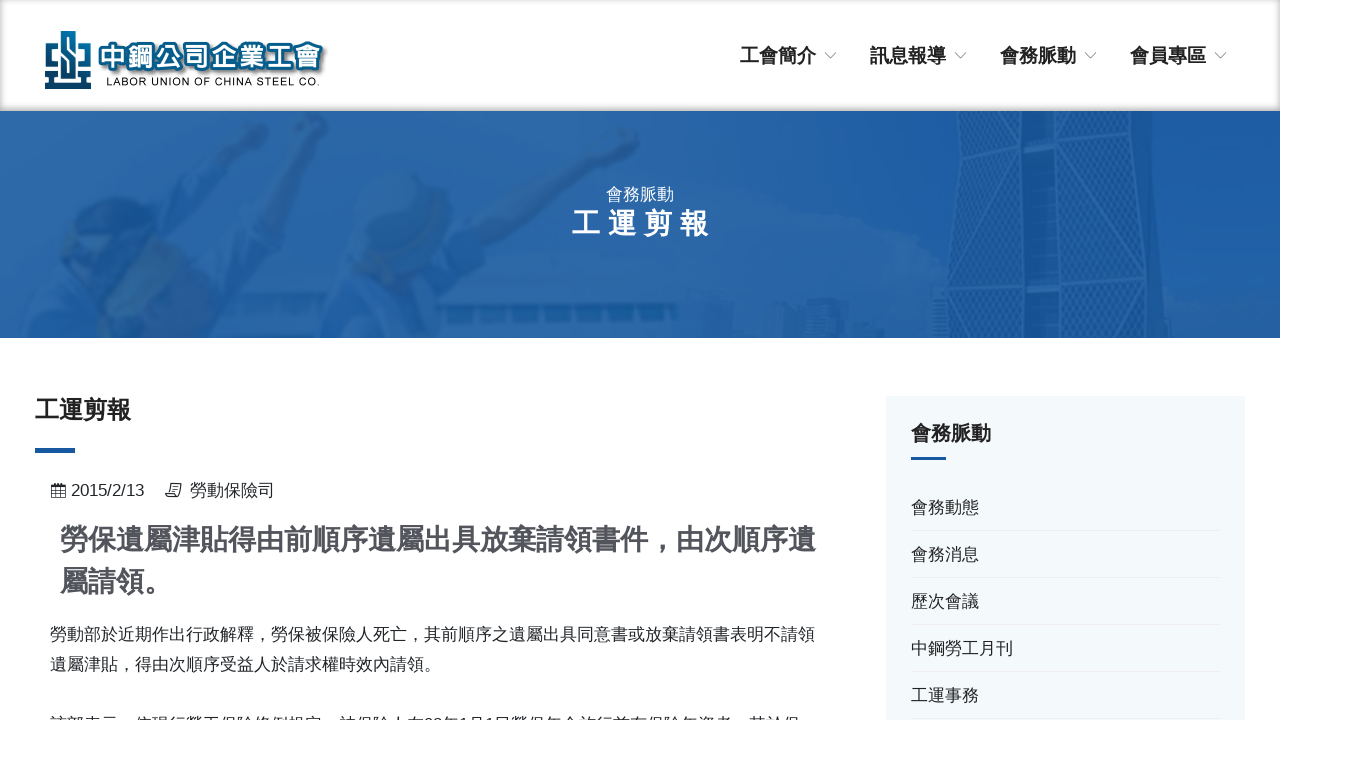

--- FILE ---
content_type: text/html; Charset=UTF-8
request_url: http://www.cscunion.org.tw/in19_1.asp?rno=691
body_size: 18697
content:
<!DOCTYPE HTML PUBLIC "-//W3C//DTD HTML 4.0 Transitional//EN">
<html>
<head>
    <meta http-equiv="Content-Type" content="text/html; charset=utf-8" />
    <meta http-equiv="X-UA-Compatible" content="IE=edge">
    <meta name="viewport" content="width=device-width, initial-scale=1.0,shrink-to-fit=no, maximum-scale=5.0">
    <meta http-equiv="content-language" content="zh-tw" />
    <title>中鋼公司企業工會 -會務脈動-工運剪報</title>
    <meta name="title" content="中鋼公司企業工會-會務脈動-工運剪報|發展生產事業、促進產業合作、保障會員權益、改善會員生活、增進會員知能、協助政府推動政令。" />
    <meta name="keywords" content="中鋼公司企業工會,中鋼工會,中鋼企業工會,陳春生,中鋼工會理事長陳春生,中鋼團體協約,中鋼工會團體協約" />
    <meta name="description" content="中鋼公司企業工會於69年12月30日召開第一屆第一次會員代表大會正式成立，由各部門一級正副主管以下之員工所組成，目前中鋼公司屬於全員入會，會員人數約10300人。本會宗旨為由勞動階層之觀點來發展生產事業、促進會員團結、保障會員權益、改善會員生活、增進會員知能。" />
    <meta name="copyright" content="本網頁著作權屬中鋼公司企業工會所有！" />
    <meta name="revisit-after" content="1" />
    <meta property="og:title" content="中鋼公司企業工會-會務脈動-工運剪報|發展生產事業、促進產業合作、保障會員權益、改善會員生活、增進會員知能、協助政府推動政令。" />
    <meta property="og:description" content="中鋼公司企業工會於69年12月30日召開第一屆第一次會員代表大會正式成立，由各部門一級正副主管以下之員工所組成，目前中鋼公司屬於全員入會，會員人數約10300人。本會宗旨為由勞動階層之觀點來發展生產事業、促進會員團結、保障會員權益、改善會員生活、增進會員知能。" />
    
    <link rel="shortcut icon" href="images/cscunion.ico" type="image/x-icon" />

    <link rel="stylesheet" href="plugins/bootstrap/css/bootstrap.min.css">
    <link rel="stylesheet" href="plugins/icofont/icofont.min.css">
    <link rel="stylesheet" href="slick/slick.css">
    <link rel="stylesheet" href="slick/slick-theme.css">
  
    <link rel="stylesheet" href="css/aos.css">
    <link rel="stylesheet" href="css/style.css">
    <link rel="stylesheet" href="css/page.css">
    <link rel="stylesheet" href="css/icofont/icofont.min.css">
</head>

<body id="top">
<header>
	<nav class="navbar navbar-expand-lg navigation" id="navbar">
		<div class="container">
		 	 <a class="navbar-brand" href="index.asp">
			  	<img src="images/logo.png" alt="中鋼公司企業工會 LABOR UNION OF CHINA STEEL CO." title="中鋼公司企業工會 LABOR UNION OF CHINA STEEL CO." class="img-fluid">
			  </a>

		  	<button class="navbar-toggler collapsed" type="button" data-toggle="collapse" data-target="#navbarmain" aria-controls="navbarmain" aria-expanded="false" aria-label="Toggle navigation">
			<span class="icofont-navigation-menu"></span>
		  </button>
	  
		  <div class="collapse navbar-collapse" id="navbarmain">
			<ul class="navbar-nav ml-auto">
			  	<li class="nav-item dropdown active">
					<a class="nav-link dropdown-toggle" href="doctor.html" id="dropdown03" data-toggle="dropdown" aria-haspopup="true" aria-expanded="false">工會簡介 <i class="icofont-thin-down"></i></a>
					<ul class="dropdown-menu" aria-labelledby="dropdown03">
						<a class="dropdown-item" href="profile_1.asp"><li>宗旨與展望</li></a>
						<a class="dropdown-item" href="profile_2.asp"><li>組織與幹部</li></a>
						<a class="dropdown-item" href="profile_3.asp"><li>章程辦法</li></a>
						<a class="dropdown-item" href="profile_4.asp"><li>大事紀</li></a>
					</ul>
			  	</li>
			  	
			  	<li class="nav-item dropdown">
					<a class="nav-link dropdown-toggle" href="doctor.html" id="dropdown03" data-toggle="dropdown" aria-haspopup="true" aria-expanded="false">訊息報導 <i class="icofont-thin-down"></i></a>
					<ul class="dropdown-menu" aria-labelledby="dropdown03">
						<a class="dropdown-item" href="in1.asp"><li>公告轉載</li></a>
            <a class="dropdown-item" href="in2.asp"><li>國內外鋼鐵訊息</li></a>
					</ul>
			  	</li>
			  	
			  	<li class="nav-item dropdown">
					<a class="nav-link dropdown-toggle" href="doctor.html" id="dropdown03" data-toggle="dropdown" aria-haspopup="true" aria-expanded="false">會務脈動 <i class="icofont-thin-down"></i></a>
					<ul class="dropdown-menu" aria-labelledby="dropdown03">
            <a class="dropdown-item" href="in3.asp"><li>會務動態</li></a>
            <a class="dropdown-item" href="in4.asp"><li>會務消息</li></a>
            <a class="dropdown-item" href="in20.asp"><li>歷次會議</li></a>
            <a class="dropdown-item" href="in5.asp"><li>中鋼勞工月刊</li></a>
            <a class="dropdown-item" href="in10.asp"><li>工運事務</li></a>
            <a class="dropdown-item" href="in19.asp"><li>工運剪報</li></a>
					</ul>
			  	</li>
 
			  	<li class="nav-item dropdown">
					<a class="nav-link dropdown-toggle" href="doctor.html" id="dropdown03" data-toggle="dropdown" aria-haspopup="true" aria-expanded="false">會員專區 <i class="icofont-thin-down"></i></a>
					<ul class="dropdown-menu" aria-labelledby="dropdown03">
            <a class="dropdown-item" href="member1.asp"><li>會員福利</li></a>
            <a class="dropdown-item" href="member2.asp"><li>會員服務</li></a>
            <a class="dropdown-item" href="member4.asp"><li>會務查詢</li></a>
            <a class="dropdown-item" href="member5.asp"><li>表格下載</li></a>
            <a class="dropdown-item" href="member7.asp"><li>優惠專案</li></a>
					</ul>
			  	</li>
			</ul>
		  </div>
		</div>
	</nav>
</header>

    

<section class="page-title bg-1">
  <div class="overlay"></div>
  <div class="container">
    <div class="row">
      <div class="col-md-12">
        <div class="block text-center">
          <span class="text-white">會務脈動</span>
          <h1 class="text-capitalize mb-5 text-lg">工 運 剪 報</h1>
        </div>
      </div>
    </div>
  </div>
</section>


<section class="section department-single">
	<div class="container">
		<div class="row">
			<div class="col-lg-8">
				<div class="department-content mt-5">
					<h3 class="mt-5 mb-4">工運剪報</h3>
					<div class="divider my-4"></div>
					
					
                	<div class="col-lg-12 col-md-12 mb-5">
                		<div class="blog-item">
                			<div class="blog-item-content">
                				<div class="blog-item-meta mb-3 mt-4">
                					<span class="text-black text-capitalize mr-3"><i class='icofont-calendar mr-1'></i>2015/2/13</span>
                					
                					   <span class="text-black text-capitalize mr-3"><i class='icofont-paper mr-2'></i>勞動保險司</span>
                					
                				</div> 
                
                				<h2 class="mt-3 mb-3">勞保遺屬津貼得由前順序遺屬出具放棄請領書件，由次順序遺屬請領。</h2>
                				<p class="mb-4">勞動部於近期作出行政解釋，勞保被保險人死亡，其前順序之遺屬出具同意書或放棄請領書表明不請領遺屬津貼，得由次順序受益人於請求權時效內請領。<BR><BR>該部表示，依現行勞工保險條例規定，被保險人在98年1月1日勞保年金施行前有保險年資者，其於保險有效期間死亡，遺有配偶、子女、父母、祖父母、受其扶養之孫子女或受其扶養之兄弟姐妹，得請領遺屬津貼。因遺屬津貼係所得替代性質，用以避免遺屬生活無依，應以遺屬需受扶養為基礎，故勞保條例亦明定請領遺屬津貼之順序為：（一）配偶及子女、（二）父母、（三）祖父母、（四）孫子女、（五）兄弟姐妹。而且當前順序受領人存在時，後順序遺屬即不得請領。惟現今社會現況多元，隔代教養情形日趨普遍，實務上常有被保險人生前因父母離異，由祖父母扶養至成年，其父（母）未盡照顧之責，如其未婚無子女，為考量勞工與其遺屬間之照護關係，達到確實保障遺屬生活之目的，故作出行政解釋，以被保險人死亡後，如前順序之遺屬出具同意書或放棄請領書，表明不為遺屬津貼之請領，得由次順序受益人自得請領之日起五年內請領。<BR><BR><BR>業務單位：勞動保險司<BR>連絡電話：02-8995-6866<BR><BR>http://www.mol.gov.tw/cht/index.php?code=list&flag=detail&ids=24&article_id=8791</p>
                        
                			</div>
                		</div>
                	</div>
			  	
	     </div>
	     <div style='border-top:#AAAAAA 1px dotted;padding-bottom:5px;'>
	        <div class=item_link style=line-height:35px;><i class='icofont-arrow-left ml-3'></i> <a href='in19_1.asp?rno=690'>調高員工每人每月伙食費免計入薪資所得之上限金額，以增進員工福利</a></div>
        	<div class=item_link style=line-height:35px;><i class='icofont-arrow-right ml-3'></i> <a href='in19_1.asp?rno=692'>依傳染病防治法第三十八條到場配合登革熱防疫工作的勞工應予公假</a></div>
        	<div class=item_link style=line-height:35px;><i class='icofont-ui-reply ml-3'></i> <a href=in19.asp>回到列表</a></div>
       </div>
     </div>
     
     <div class="col-lg-4 mt-5">
     <div class="sidebar-wrap pl-lg-4 mt-5 mt-lg-0">
     	
       
  <div class="sidebar-widget schedule-widget mb-3" >
  
		<h5 class="mb-4">會務脈動</h5>
		<ul class="list-unstyled">
		  <a href="in3.asp" class="item_link"><li class="d-flex justify-content-between align-items-center">
		    會務動態
		  </li></a>
		  <a href="in4.asp" class="item_link"><li class="d-flex justify-content-between align-items-center">
		    會務消息
		  </li></a>
		  <a href="in20.asp" class="item_link"><li class="d-flex justify-content-between align-items-center">
		    歷次會議
		  </li></a>
					  
		  <a href="in5.asp" class="item_link"><li class="d-flex justify-content-between align-items-center">
		    中鋼勞工月刊
		  </li></a>
		  <a href="in10.asp" class="item_link"><li class="d-flex justify-content-between align-items-center">
		    工運事務
		  </li></a>
		  <a href="in19.asp" class="item_link"><li class="d-flex justify-content-between align-items-center">
		    工運剪報
		  </li></a>
		</ul>
	</div>

       
       <div class="sidebar-widget latest-post mb-3">
	     	<h5>最新訊息</h5>
	     	<div class='py-2' style='border-bottom:#AAAAAA 1px dotted;'><span class='text-sm text-muted'>2025/11/19</span><h6 class='my-2 item_link'><a href='in19_1.asp?rno=936'>中鋼旗下中聯資締結第二次團體協約 強化鼓勵生育及女性員工照護</a></h6></div><div class='py-2' style='border-bottom:#AAAAAA 1px dotted;'><span class='text-sm text-muted'>2025/11/19</span><h6 class='my-2 item_link'><a href='in19_1.asp?rno=935'>為勞工權益發聲 高雄市勞工自治委員會第三屆委員就任</a></h6></div><div class='py-2' style='border-bottom:#AAAAAA 1px dotted;'><span class='text-sm text-muted'>2024/2/5</span><h6 class='my-2 item_link'><a href='in19_1.asp?rno=912'>歲末偏鄉送暖 本會陳理事長擔任高雄市工會行善特攻隊總領隊參與修繕老屋公益活動</a></h6></div><div class='py-2' style='border-bottom:#AAAAAA 1px dotted;'><span class='text-sm text-muted'>2021/7/26</span><h6 class='my-2 item_link'><a href='in19_1.asp?rno=826'>中小製造業轉型升級 鋼鐵、機械、紡織都受惠</a></h6></div><div class='py-2' style='border-bottom:#AAAAAA 1px dotted;'><span class='text-sm text-muted'>2021/7/26</span><h6 class='my-2 item_link'><a href='in19_1.asp?rno=825'>分享-職災處理流程！</a></h6></div><div class='py-2' style='border-bottom:#AAAAAA 1px dotted;'><span class='text-sm text-muted'>2021/7/26</span><h6 class='my-2 item_link'><a href='in19_1.asp?rno=824'>餐飲外送員應有的勞動權益保障</a></h6></div><div class='py-2' style='border-bottom:#AAAAAA 1px dotted;'><span class='text-sm text-muted'>2018/2/12</span><h6 class='my-2 item_link'><a href='in19_1.asp?rno=767'>有關職業安全衛生相關資訊</a></h6></div><div class='py-2' style='border-bottom:#AAAAAA 1px dotted;'><span class='text-sm text-muted'>2018/2/7</span><h6 class='my-2 item_link'><a href='in19_1.asp?rno=762'>因應0206花蓮震災 勞保局啟動協助措施</a></h6></div><div class='py-2' style='border-bottom:#AAAAAA 1px dotted;'><span class='text-sm text-muted'>2018/2/6</span><h6 class='my-2 item_link'><a href='in19_1.asp?rno=763'>高薪低報態樣(懶人包)</a></h6></div><div class='py-2' style='border-bottom:#AAAAAA 1px dotted;'><span class='text-sm text-muted'>2017/12/29</span><h6 class='my-2 item_link'><a href='in19_1.asp?rno=761'>107年度勞、就保合計之保險費仍按被保險人投保薪資10.5%計算，請投保單位正確計收員工保險費</a></h6></div>
	     </div>
	     

     </div>

     </div>
    </div> 
  
    
		</div>
	</div>
</section>


<!-- footer Start -->
<footer class="footer section">
	<div class="container">
		<div class="row">
			<div class="col-sm-2 col-4">
				<div class="widget mb-5 mb-lg-0">
					<h4 class="text-capitalize mb-3">工會簡介</h4>
					<div class="divider mb-4"></div>

					<ul class="list-unstyled footer-menu lh-35">
						<li><a class="dropdown-item" href="profile_1.asp">宗旨與展望</a></li>
						<li><a class="dropdown-item" href="profile_2.asp">組織與幹部</a></li>
						<li><a class="dropdown-item" href="profile_3.asp">章程辦法</a></li>
						<li><a class="dropdown-item" href="profile_4.asp">大事紀</a></li>
					</ul>
				</div>
			</div>

			<div class="col-sm-2 col-4">
				<div class="widget mb-5 mb-lg-0">
					<h4 class="text-capitalize mb-3">訊息報導</h4>
					<div class="divider mb-4"></div>

					<ul class="list-unstyled footer-menu lh-35">
						<li><a class="dropdown-item" href="in1.asp">公告轉載</a></li>
						<li><a class="dropdown-item" href="in2.asp">國內外鋼鐵訊息</a></li>
					</ul>
				</div>
			</div>

			<div class="col-sm-2 col-4">
				<div class="widget mb-5 mb-lg-0">
					<h4 class="text-capitalize mb-3">會務脈動</h4>
					<div class="divider mb-4"></div>

					<ul class="list-unstyled footer-menu lh-35">
            <li><a class="dropdown-item" href="in3.asp">會務動態</a></li>
            <li><a class="dropdown-item" href="in4.asp">會務消息</a></li>
            <li><a class="dropdown-item" href="in5.asp">中鋼勞工月刊</a></li>
            <li><a class="dropdown-item" href="in10.asp">工運事務</a></li>
            <li><a class="dropdown-item" href="in19.asp">工運剪報</a></li>
					</ul>
				</div>
			</div>

			<div class="col-sm-2 col-4">
				<div class="widget widget-contact mb-5 mb-lg-0">
					<h4 class="text-capitalize mb-3">會員專區</h4>
					<div class="divider mb-4"></div>

					<ul class="list-unstyled footer-menu lh-35">
            <li><a class="dropdown-item" href="member1.asp">會員福利</a></li>
            <li><a class="dropdown-item" href="member2.asp">會員服務</a></li>
            <li><a class="dropdown-item" href="member4.asp">會務查詢</a></li>
            <li><a class="dropdown-item" href="member5.asp">表格下載</a></li>
            <li><a class="dropdown-item" href="member7.asp">優惠專案</a></li>
            <li><a class="dropdown-item" href="member4_7.asp">課程講義下載</a></li>
					</ul>
				</div>
			</div>
			
			<div id="fb-root"></div>
			<div class="col-sm-4 col-8">
				<div class="widget mb-5 mb-lg-0">
					<div class="logo mb-4">
						<a href="index.asp"><img src="images/logo.png" alt="中鋼公司企業工會" title="中鋼公司企業工會"></a>
					</div>
					<p style="display:inline;">TEL:<h4 class="mt-2" style="display:inline;"><a href="tel:07-8021111#2071">07-8021111</a></h4> EXT:2071</p>
					<p>FAX:07-8031433</p>
					
               <script async defer crossorigin="anonymous" src="https://connect.facebook.net/zh_TW/sdk.js#xfbml=1&version=v12.0" nonce="cDHWOpai"></script>
               <div class="fb-page" data-href="https://www.facebook.com/CSCUnion01" data-tabs="timeline" data-height="70" data-small-header="true" data-adapt-container-width="true" data-hide-cover="false" data-show-facepile="false"><blockquote cite="https://www.facebook.com/CSCUnion01" class="fb-xfbml-parse-ignore"><a href="https://www.facebook.com/CSCUnion01">中鋼企業工會-Labor Union of China Steel Corporation</a></blockquote></div>
				  
          <p style=padding-top:5px;>中國鋼鐵股份有限公司企業工會 版權所有</p>
          <p style=font-size:12px;>Copyright &copy; <script>document.write(new Date().getFullYear())</script>. Labor Union of China Steel Corporation. All rights reserved.</p>
          <p style=font-size:13px;>
          <span id=pageview style=font-size:13px;></span>
          </p>
				</div>
			</div>
		</div>
<div class="row">
	<div class="col-lg-4">
		<a class="backtop js-scroll-trigger" href="#top">
			
			<i class="icofont-arrow-up icofont-3x"></i>
			
		</a>
	</div>
</div>
</footer>

    <!-- Main jQuery -->
    <script src="./plugins/jquery/jquery.js"></script>
    <!-- Bootstrap 4.3.2 -->
    <script src="./plugins/bootstrap/js/popper.js"></script>
    <script src="./plugins/bootstrap/js/bootstrap.min.js"></script>
    <!--<script src="plugins/counterup/jquery.easing.js"></script>-->
    <!-- Slick Slider -->
    <!--<script src="plugins/slick-carousel/slick/slick.min.js"></script>-->
    <script type="text/javascript" src="./slick/slick.min.js"></script>
    <!-- Counterup -->
    <script src="./plugins/counterup/jquery.waypoints.min.js"></script>
    <!--<script src="plugins/shuffle/shuffle.min.js"></script>-->
    <script src="./plugins/counterup/jquery.counterup.min.js"></script>
    
    <script src="./js/script.js"></script>
    <script src="./js/contact.js"></script>

    <script src="./js/aos.js"></script>
    <script>AOS.init();</script>
    
    
    <script>$("#pageview").html("004045");</script>
  
  </body>
  </html>     

</body>
</html>
   

--- FILE ---
content_type: text/css
request_url: http://www.cscunion.org.tw/css/style.css
body_size: 31119
content:
@charset "UTF-8";
div,/* CSS Document */dl,dt,dd,ul,ol,li,h1,h2,h3,h4,h5,h6,pre,form,fieldset,input,p,blockquote{margin:0;padding:0;}
/*table{border-collapse:collapse;border-spacing:0;}*/
fieldset,img{border:0;}
address,caption,cite,code,dfn,em,strong,th,var{font-style:normal;font-weight:normal;}
ol,ul {list-style:none;}
caption,th {text-align:left;}
h1,h2,h3,h4,h5,h6{font-size:100%;}
q:before,q:after{content:'';}
body{ margin:0; padding:0;font-family: 微軟正黑體;font-size: 100%;font-size:15px;}
.hide{ clear:both;}
.left{ float:left;}
.right{
	float: right;
	width: auto;
}
a{text-decoration: none;color: #FFF;}

html {
  overflow-x: hidden;
}

body {
  line-height: 1.6;
  font-family: "Roboto", sans-serif;
  -webkit-font-smoothing: antialiased;
  /*font-size: 16px;
  color: #6F8BA4;
  font-weight: 400;*/
}

h1, .h1, h2, .h2, h3, .h3, h4, .h4, h5, .h5, h6, .h6 {
  font-family: "Exo", sans-serif;
  font-weight: 700;
  color: #222;
}

h1, .h1 {
  font-size: 2.5rem;
}

h2, .h2 {
  font-size: 31px;
}

h3, .h3 {
  font-size: 1.5rem;
}

h4, .h4 {
  font-size: 1.3rem;
  line-height: 30px;
}

h5, .h5 {
  font-size: 1.25rem;
}

h6, .h6 {
  font-size: 1rem;
}

p {
  line-height: 30px;
}

.lead{
  color:#1759a0;
  font-weight:600;
}

.BannerGroup{
 text-align:left;padding-left:15px;
 font-size:15px;
 font-color:#1759a0;
}

.navbar-toggle .icon-bar {
  background: #1759a0;
}

input[type="email"], input[type="password"], input[type="text"], input[type="tel"] {
  box-shadow: none;
  height: 45px;
  outline: none;
  font-size: 14px;
}

input[type="email"]:focus, input[type="password"]:focus, input[type="text"]:focus, input[type="tel"]:focus {
  box-shadow: none;
  border: 1px solid #1759a0;
}

.form-control {
  box-shadow: none;
  border-radius: 0;
}

.form-control:focus {
  box-shadow: none;
  border: 1px solid #1759a0;
}

.py-7 {
  padding: 7rem 0px;
}

.btn {
  display: inline-block;
  font-size: 15px;
  /*font-size: 0.8125rem;
  font-weight: 700;
  letter-spacing: .5px;
  padding: .5rem 1rem;*/
  font-family: "Exo", sans-serif;
  text-transform: uppercase;
  border-radius: 5px;
  border: 2px solid transparent;
  transition: all .35s ease;
}

.btn.btn-icon i {
  border-left: 1px solid rgba(255, 255, 255, 0.09);
  padding-left: 15px;
}

.btn:focus {
  outline: 0px;
  box-shadow: none;
}

.btn-main {
    background: #bbc1c7;
    color: #fff;
    border-color: #f4f9fca3;
}

.btn-main:hover {
  background: #1759a0;
  border-color: #1759a0;
  color: #fff;
}

.btn-main-2 {
  background: #1759a0;
  color: #fff;
  border-color: #1759a0;
}

.btn-main-2:hover {
  background: #1759a0;
  color: #fff;
  border-color: #1759a0;
}

.btn-solid-border {
  border: 2px solid #1759a0;
  background: transparent;
  color: #1759a0;
}

.btn-solid-border:hover {
  border: 2px solid #1759a0;
  color: #fff;
  background: #1759a0;
}

.btn-solid-border:hover.btn-icon i {
  border-left: 1px solid rgba(255, 255, 255, 0.09);
}

.btn-solid-border.btn-icon i {
  border-left: 1px solid rgba(0, 0, 0, 0.09);
}

.btn-transparent {
  background: transparent;
  color: #222;
  border-color: #6F8BA4;
}

.btn-transparent:hover {
  background: #6F8BA4;
  color: #fff;
}

.btn-white {
  background: #fff;
  border-color: #fff;
  color: #222;
}

.btn-white:hover {
  background: #1759a0;
  color: #fff;
  border-color: #1759a0;
}

.btn-solid-white {
  border-color: #fff;
  color: #fff;
}

.btn-solid-white:hover {
  background: #fff;
  color: #222;
}

.btn-round {
  border-radius: 4px;
}

.btn-round-full {
  border-radius: 50px;
}

.btn.active:focus, .btn:active:focus, .btn:focus {
  outline: 0;
}

.bg-gray {
  background: #eff0f3;
}

.bg-primary {
  background: #1759a0;
}

.bg-primary-dark {
  background: #152440;
}

.bg-primary-darker {
  background: #090f1a;
}

.bg-dark {
  background: #222;
}

.bg-gradient {
  background-image: linear-gradient(145deg, rgba(19, 177, 205, 0.95) 0%, rgba(152, 119, 234, 0.95) 100%);
  background-repeat: repeat-x;
}

.section {
  padding: 10px 0;
}

.section-sm {
  padding: 70px 0;
}

.section-bottom {
  padding-bottom: 100px;
}

.subtitle {
  color: #1759a0;
  font-size: 14px;
  letter-spacing: 1px;
}

.overlay:before {
  content: "";
  position: absolute;
  left: 0;
  top: 0;
  bottom: 0;
  right: 0;
  width: 100%;
  height: 100%;
  opacity: 0.9;
  background: #1759a0;
}

.overly-2 {
  position: relative;
}

.overly-2:before {
  content: "";
  position: absolute;
  left: 0;
  top: 0;
  bottom: 0;
  right: 0;
  width: 100%;
  height: 100%;
  background: rgba(0, 0, 0, 0.8);
}

.text-sm {
  font-size: 14px;
}

.text-md {
  font-size: 2.25rem;
}

.text-lg {
  font-size: 4rem;
}

.no-spacing {
  letter-spacing: 0px;
}

/* Links */
a {
  color: #222;
  text-decoration: none;
  transition: all .35s ease;
}

a:focus, a:hover {
  color: #1759a0;
  text-decoration: none;
}

a:focus {
  outline: none;
}

.content-title {
  font-size: 40px;
  line-height: 50px;
}

.page-title {
  padding: 70px 0px 50px 0px;
  position: relative;
}

.page-title .block h1 {
  color: #fff;
}

.page-title .block p {
  color: #fff;
}

.page-title .breadcumb-nav {
  margin-top: 60px;
  padding-top: 30px;
  border-top: 1px solid rgba(255, 255, 255, 0.06);
}

.slick-slide:focus, .slick-slide a {
  outline: none;
}


.title-color {
  color: #1759a0;
}


.secondary-bg {
  background: #1759a0;
}

.section-title {
  margin-bottom: 70px;
}

.section-title h2 {
  color: #1759a0;
}

.text-lg {
  font-size: 50px;
}

.gray-bg {
  background: #f4f9fc;
}

#navbarmain {
  padding: 20px 0px;
}

#navbarmain .nav-link {
  font-weight: 600;
  padding: 10px 15px;
  color: #222;
  font-family: "Exo", sans-serif;
  text-transform: capitalize;
  font-size: 14px;
  transition: all .25s ease;
}

.dropdown-toggle::after {
  display: none;
}

.navbar-brand {
  margin-top: 10px;
}

.dropdown .dropdown-menu {
  position: absolute;
  display: block;
  background: #fff;
  min-width: 240px;
  top: 130%;
  left: 0px;
  right: 0px;
  opacity: 0;
  padding: 0px;
  visibility: hidden;
  transition: all 0.3s ease-out 0s;
  border: 0px;
  border-top: 5px solid #1759a0;
  border-radius: 0px;
}

.dropdown:hover .dropdown-menu {
  opacity: 1;
  visibility: visible;
  top: 115%;
}

.dropdown .dropdown-item {
  padding: 13px 20px;
  border-bottom: 1px solid #eee;
  background: transparent;
  font-weight: 400;
  color: #555;
}

.dropdown .dropdown-item:hover {
  color: #1759a0;
}

.navbar-toggler{
  color:#666;
  font-size:2.5rem;
}

.header-top-bar {
  background: #1759a0;
  /*font-size: 16px;*/
  padding: 10px 0px;
  box-shadow: 0 1px 2px rgba(0, 0, 0, 0.05);
  color: #fff;
}

.top-bar-info li a {
  color: #fff;
  margin-right: 20px;
}

.top-right-bar a span {
  color: #fff;
  font-weight: 600;
  letter-spacing: 1px;
}

.top-right-bar a i {
  color: #fff;
  margin-right: 10px;
}

.bg-1 {
  background: url("../images/bg/slider-bg-1.jpg") no-repeat 50% 50%;
  background-size: cover;
  position: relative;
}
.bg-2 {
  background: url("../images/bg/slider-bg-2.jpg") no-repeat 50% 50%;
  background-size: cover;
  position: relative;
}
.bg-3 {
  background: url("../images/bg/slider-bg-3.jpg") no-repeat 50% 50%;
  background-size: cover;
  position: relative;
}
.bg-4 {
  background: url("../images/bg/slider-bg-4.jpg") no-repeat 50% 50%;
  background-size: cover;
  position: relative;
}
.bg-5 {
  background: url("../images/bg/slider-bg-5.jpg") no-repeat 50% 50%;
  background-size: cover;
  position: relative;
}

.banner {
  position: relative;
  overflow: hidden;
  background: #fff;
  background-size: cover;
  vertical-align:middle;
  min-height: 500px;
  max-height: 750px;
}

.slick-next
{
  right:30px;
}

.slick-prev
{
  left:30px;
  color:#FFF;
  z-index:999;
}

.slick-dots{
 position:absolute;
 bottom:0px;
}

.banner .block {
  padding: 50px 40px 80px;
}

.banner .block h1 {
  font-size: 60px;
  line-height: 1.2;
  letter-spacing: -1.2px;
  text-transform: capitalize;
  color: #1759a0;
}

.letter-spacing {
  letter-spacing: 2px;
}

.text-color {
  color: #1759a0;
}

.text-color-2 {
  color: #1759a0;
}

.divider {
  width: 40px;
  height: 5px;
  background: #1759a0;
}

.awards{
  margin-top:15px;
}

.about-img img {
  border-radius: 5px;
  box-shadow: 0px 0px 30px 0px rgba(0, 42, 106, 0.1);
}

.award-img {
  height: 120px;
  margin-bottom: 10px;
  align-items: center;
  display: flex;
  justify-content: center;
  background: #eff0f3;
}

.appoinment-content {
  position: relative;
}

.appoinment-content img {
  width: 85%;
}

.appoinment-content .emergency {
  position: absolute;
  content: "";
  right: 10px;
  bottom: 20px;
  background: #1759a0;
  padding: 48px;
}

.appoinment-content .emergency h2 {
  color: #fff;
}

.appoinment-content .emergency i {
  margin-right: 10px;
  color: rgba(255, 255, 255, 0.7);
}

.appoinment-form {
  margin-top: 40px;
}

.appoinment-form .form-control {
  background: #f4f9fc;
  height: 55px;
  border-color: rgba(0, 0, 0, 0.05);
}

.appoinment-form textarea.form-control {
  height: auto;
}

.client-thumb {
  text-align: center;
}

.features {
  /*margin-top: -70px;*/
}

.feature-item {
  flex-basis: 33.33%;
  margin: 0px 10px;
  padding: 40px 30px;
  background-color: #fff;
  border-radius: 15px 15px 15px 15px;
  box-shadow: 0px 0px 30px 0px rgba(0, 42, 106, 0.1);
}

.feature-item .feature-icon i {
  /*font-size: 50px;*/
  color: #1759a0;
}

.feature-item h4 {
  color: #1759a0;
  font-size:21px;
}

.feature-item p {
  font-size: 14px;
}

.feature-section.border-top {
  border-top: 1px solid rgba(0, 0, 0, 0.05) !important;
}

.w-hours li {
  padding: 6px 0px;
  border-bottom: 1px solid rgba(0, 0, 0, 0.05);
}

.counter-stat {
  text-align: center;
  padding: 55px 0px 40px 0px;
  position: relative;
}

.counter-stat i {
  display: block;
  color: rgba(255, 255, 255, 0.06);
  font-size: 70px;
  position: absolute;
  left: 0px;
  right: 0px;
  top: 0px;
  -webkit-transform: translateY(25px);
  transform: translateY(25px);
}

.counter-stat span {
  font-size: 70px;
  color: #fff;
}

.counter-stat p {
  margin-bottom: 0px;
  color: rgba(255, 255, 255, 0.7);
}

.mb--80 {
  margin-bottom: -80px;
}

.service {
  padding-top: 10px;
}

.service .service-item {
  background: #fff;
  padding: 30px;
  border-radius: 5px;
}

.service .icon {
  float: left;
  margin-bottom: 10px;
}

.service h4 {
  padding-left: 20px;
}

.service .content {
  clear: both;
}

.service-block {
  padding: 20px;
  margin-top: 40px;
  border: 1px solid rgba(0, 0, 0, 0.03);
  box-shadow: 0 0 38px rgba(21, 40, 82, 0.07);
}

.service-block img {
  width: 100%;
  margin-top: -60px;
  border: 5px solid #fff;
}

.department-service {
  margin-bottom: 40px;
}

.department-service li {
  margin-bottom: 10px;
}

.department-service li i {
  color: #1759a0;
}


.doctor-inner-box .doctor-profile {
  overflow: hidden;
  position: relative;
  box-shadow: 0px 8px 16px 0px rgba(200, 183, 255, 0.2);
}

.doctor-inner-box h4 {
  text-align:center;
}

.doctor-inner-box .doctor-profile .doctor-img {
  transition: all .35s ease;
}

.doctor-inner-box .doctor-profile .doctor-img:hover {
  -webkit-transform: scale(1.1);
  transform: scale(1.1);
}

.lh-35 {
  line-height: 35px;
}

.doctor-info li {
  margin-bottom: 10px;
  color: #222;
}

.doctor-info li i {
  margin-right: 20px;
  color: #1759a0;
}

.read-more {
  color: #1759a0;
}


.cta {
  background: url("../images/bg/bg-4.jpg") no-repeat 50% 50%;
  background-size: cover;
  position: relative;
}

.cta:before {
  position: absolute;
  content: "";
  left: 0px;
  top: 0px;
  width: 100%;
  height: 100%;
  background: rgba(34, 58, 102, 0.95);
}

.mb-30 {
  margin-bottom: 30px;
}

.text-color-primary {
  color: #1759a0;
}

.cta-section {
  margin-bottom: -80px;
}

.cta-2 {
  background: url("../images/bg/cta-bg.png") no-repeat;
  background-position: center center;
}

.cta-page {
  background: url("../images/bg/banner.jpg") no-repeat;
  background-size: cover;
  position: relative;
}

.testimonial {
  position: relative;
}

.testimonial:before {
  width: 48%;
  height: 100%;
  top: 0;
  left: 0px;
  position: absolute;
  content: "";
  background: url("../images/bg/bg-2.jpg") no-repeat 50% 50%;
}

.testimonial .slick-dots {
  text-align: left;
}

.testimonial-block {
  position: relative;
  margin-bottom: 20px;
}

.testimonial-block p {
  background: #fff;
  font-size: 18px;
}

.testimonial-block .client-info {
  margin-bottom: 20px;
}

.testimonial-block .client-info h4 {
  margin-bottom: 0px;
}

.testimonial-block i {
  font-size: 60px;
  position: absolute;
  right: 46px;
  bottom: 89px;
  opacity: .08;
}

.testimonial-block .slick-dots {
  text-align: left;
}

.testimonial-wrap-2 .slick-dots {
  margin-left: -10px;
}

.testimonial-block.style-2 {
  background: #fff;
  padding: 30px;
  margin: 0px 4px;
  margin-bottom: 30px;
}

.testimonial-block.style-2 .testimonial-thumb {
  float: left;
}

.testimonial-block.style-2 .testimonial-thumb img {
  width: 80px;
  height: 80px;
  border-radius: 100%;
  margin-right: 20px;
  margin-bottom: 30px;
  border: 5px solid #eff0f3;
  margin-top: -5px;
}

.testimonial-block.style-2 .client-info p {
  clear: both;
  background: transparent;
}

.testimonial-block.style-2 i {
  bottom: -20px;
  color: #1759a0;
  opacity: .3;
}


.contact-form-wrap .form-group {
  margin-bottom: 20px;
}

.contact-form-wrap .form-group .form-control {
  height: 60px;
  border: 1px solid #EEF2F6;
  box-shadow: none;
  width: 100%;
  background: #f4f9fc;
}

.contact-form-wrap .form-group-2 {
  margin-bottom: 13px;
}

.contact-form-wrap .form-group-2 textarea {
  height: auto;
  border: 1px solid #EEF2F6;
  box-shadow: none;
  background: #f4f9fc;
  width: 100%;
}

.social-icons li {
  margin: 0 6px;
}

.social-icons a {
  margin-right: 10px;
  font-size: 18px;
}

.google-map {
  position: relative;
}

.google-map #map {
  width: 100%;
  height: 500px;
}

.mt-90 {
  margin-top: 90px;
}

.contact-block {
  text-align: center;
  border: 5px solid #EEF2F6;
  padding: 50px 25px;
}


.contact-block i {
  font-size: 50px;
  margin-bottom: 15px;
  display: inline-block;
  color: #1759a0;
}

.blog-item-content h2 {
  font-weight: 600;
  font-size: 28px;
}

/*=================================================================
  Single Blog Page
==================================================================*/
.nav-links .page-numbers {
  display: inline-block;
  width: 50px;
  height: 50px;
  border-radius: 100%;
  background: #eee;
  text-align: center;
  padding-top: 13px;
  font-weight: 600;
  margin-right: 10px;
}

.nav-links .page-numbers:hover {
  background: #1759a0;
  color: #fff;
}

.nav-links .page-numbers.current {
  background: #1759a0;
  color: #fff;
}

.comment-area .comment-thumb {
  margin-right: 20px;
  margin-bottom: 30px;
}

.comment-area h5 {
  font-size: 18px;
  font-weight: 500;
}

.comment-area span {
  font-size: 14px;
}

.posts-nav h6 {
  font-weight: 500;
}

.quote {
  font-size: 22px;
  color: #1759a0;
  padding: 40px;
  font-style: italic;
  border-left: 5px solid #1759a0;
  margin: 25px 0px;
}

.tag-option a {
  border: 1px solid #eff0f3;
  padding: 6px 12px;
  color: #6F8BA4;
  font-size: 14px;
}

.comment-form .form-control {
  background: #f7f8fb;
  border-radius: 5px;
  border-color: #f7f8fb;
  height: 50px;
}

.comment-form textarea.form-control {
  height: auto;
}

.post.post-single {
  border: none;
}

.post.post-single .post-thumb {
  margin-top: 30px;
}

.post-sub-heading {
  border-bottom: 1px solid #dedede;
  padding-bottom: 20px;
  letter-spacing: 2px;
  text-transform: uppercase;
  font-size: 16px;
  margin-bottom: 20px;
}

.post-social-share {
  margin-bottom: 50px;
}

.post-comments {
  margin: 30px 0;
}

.post-comments .media {
  margin-top: 20px;
}

.post-comments .media > .pull-left {
  padding-right: 20px;
}

.post-comments .comment-author {
  margin-top: 0;
  margin-bottom: 0px;
  font-weight: 500;
}

.post-comments .comment-author a {
  color: #1759a0;
  font-size: 14px;
  text-transform: uppercase;
}

.post-comments time {
  margin: 0 0 5px;
  display: inline-block;
  color: #808080;
  font-size: 12px;
}

.post-comments .comment-button {
  color: #1759a0;
  display: inline-block;
  margin-left: 5px;
  font-size: 12px;
}

.post-comments .comment-button i {
  margin-right: 5px;
  display: inline-block;
}

.post-comments .comment-button:hover {
  color: #1759a0;
}

.post-excerpt {
  margin-bottom: 60px;
}

.post-excerpt h3 a {
  color: #000;
}

.post-excerpt p {
  margin: 0 0 30px;
}

.post-excerpt blockquote.quote-post {
  margin: 20px 0;
}

.post-excerpt blockquote.quote-post p {
  line-height: 30px;
  font-size: 20px;
  color: #1759a0;
}

.comments-section {
  margin-top: 35px;
}

.author-about {
  margin-top: 40px;
}

.post-author {
  margin-right: 20px;
}

.post-author > img {
  border: 1px solid #dedede;
  max-width: 120px;
  padding: 5px;
  width: 100%;
}

.comment-list ul {
  margin-top: 20px;
}

.comment-list ul li {
  margin-bottom: 20px;
}

.comment-wrap {
  border: 1px solid #dedede;
  border-radius: 1px;
  margin-left: 20px;
  padding: 10px;
  position: relative;
}

.comment-wrap .author-avatar {
  margin-right: 10px;
}

.comment-wrap .media .media-heading {
  font-size: 14px;
  margin-bottom: 8px;
}

.comment-wrap .media .media-heading a {
  color: #1759a0;
  font-size: 13px;
}

.comment-wrap .media .comment-meta {
  font-size: 12px;
  color: #888;
}

.comment-wrap .media p {
  margin-top: 15px;
}

.comment-reply-form {
  margin-top: 80px;
}

.comment-reply-form input, .comment-reply-form textarea {
  height: 35px;
  border-radius: 0;
  box-shadow: none;
}

.comment-reply-form input:focus, .comment-reply-form textarea:focus {
  box-shadow: none;
  border: 1px solid #1759a0;
}

.comment-reply-form textarea, .comment-reply-form .btn-main {
  height: auto;
}

.sidebar-widget {
  margin-bottom: 30px;
  padding-bottom: 35px;
}

.sidebar-widget h5 {
  margin-bottom: 30px;
  position: relative;
  padding-bottom: 15px;
}

.sidebar-widget h5:before {
  position: absolute;
  content: "";
  left: 0px;
  bottom: 0px;
  width: 35px;
  height: 3px;
  background: #1759a0;
}

.sidebar-widget.latest-post .media img {
  border-radius: 7px;
}

.sidebar-widget.latest-post .media h6 {
  font-weight: 500;
  line-height: 1.4;
}

.sidebar-widget.latest-post .media p {
  font-size: 12px;
}

.sidebar-widget.category ul li {
  margin-bottom: 10px;
}

.sidebar-widget.category ul li a {
  color: #222;
  transition: all 0.3s ease;
}

.sidebar-widget.category ul li a:hover {
  color: #1759a0;
  padding-left: 5px;
}

.sidebar-widget.category ul li span {
  /*margin-left: 10px;*/
}

.sidebar-widget.tags a {
  font-size: 12px;
  text-transform: uppercase;
  letter-spacing: .075em;
  line-height: 41px;
  height: 41px;
  font-weight: 500;
  border-radius: 20px;
  color: #666;
  display: inline-block;
  background-color: #eff0f3;
  margin: 0 7px 10px 0;
  padding: 0 25px;
  transition: all .2s ease;
}

.sidebar-widget.tags a:hover {
  color: #fff;
  background: #1759a0;
}

.sidebar-widget.schedule-widget {
  background: #f4f9fc;
  padding: 25px;
}

.sidebar-widget.schedule-widget ul li {
  padding: 10px 0px;
  border-bottom: 1px solid #eee;
}

.search-form {
  position: relative;
}

.search-form i {
  position: absolute;
  right: 15px;
  top: 35%;
}

.footer {
  padding-bottom: 10px;
}

.footer .copyright a {
  font-weight: 600;
}

.lh-35 {
  line-height: 35px;
}

.logo {
  font-weight: 600;
  letter-spacing: 1px;
}

.logo h3 {
  color: #1759a0;
}

.logo span {
  color: #1759a0;
}

.widget .divider {
  height: 3px;
}

.widget h4 {
  color: #1759a0;
}

.widget .footer-menu a {
  color: #6F8BA4;
}

.widget .footer-menu a:hover {
  color: #1759a0;
}

.footer-contact-block span {
  font-weight: 400;
  color: #6F8BA4;
}

.footer-contact-block i {
  font-size: 20px;
}

.footer-btm {
  border-top: 1px solid rgba(0, 0, 0, 0.06);
}

.dropdown-item{padding:0px;}

.footer-socials li a {
  width: 45px;
  height: 45px;
  background: #6F8BA4;
  color: #fff;
  display: inline-block;
  text-align: center;
  border-radius: 100%;
  padding-top: 12px;
}

.widget-contact h6 {
  font-weight: 500;
  margin-bottom: 18px;
}

.widget-contact h6 i {
  color: #1759a0;
}

.subscribe {
  position: relative;
}

.subscribe .form-control {
  border-radius: 50px;
  height: 60px;
  padding-left: 25px;
  border-color: #eee;
}

.subscribe .btn {
  position: absolute;
  right: 6px;
  top: 6px;
}

.backtop {
  position: fixed;
  background: #1759a0;
  z-index: 9999;
  display: inline-block;
  right: 60px;
  width: 40px;
  height: 40px;
  bottom: 40px;
  text-align: center;
  display: flex;
  justify-content: center;
  align-items: center;
  opacity: 0;
  border-radius: 50px;
}

.backtop i {
  color: #fff;
  font-size: 20px;
}

.reveal {
  transition: all .3s;
  cursor: pointer;
  opacity: 1;
}

.news{
    box-shadow: 10px 10px 10px 10px rgb(0 42 106 / 10%);
    border-radius: 15px 15px 15px 15px;
}

.service i {
  color: #498bab;
}

.icofont-circled-right{
  color:#999;
  font-size:90%;
}

.item_link a:hover{
  font-size:105%;
  font-weight:bold;
  transition: all .25s ease;
}


			.iconlist {
				margin: 0;
				padding: 0;
				list-style: none;
				text-align: center;
				width: 100%;
				display: flex;
				flex-wrap: wrap;
				flex-direction: row;
			}
			.iconlist li {
				position: relative;
				margin: 5px;
				width: 100px;
				height:140px;
				cursor: pointer;
			}
			.iconlist li .icon-holder {
				position: relative;
				text-align: center;
				border-radius: 3px;
				overflow: hidden;
				padding-bottom: 5px;
				background: #ffffff;
				border: 1px solid #E4E5EA;
				transition: all 0.2s linear 0s;
			}
			.iconlist li .icon-holder:hover {
				background: #3a8cd2;
				color: #ffffff;
			}
			.iconlist li .icon-holder:hover .icon i {
				color: #ffffff;
			}
			.iconlist li .icon-holder .icon {
				padding: 8px;
				text-align: center;
			}
			.iconlist li .icon-holder .icon i {
				font-size: 4em;
				color: #1F1142;
			}
			.iconlist li .icon-holder span {
				font-size: 16px;
				display: block;
				margin-top: 5px;
				border-radius: 3px;
				margin:0px;
			}
		
.banner_class{
 font-size:15px;
 text-align:left;
 text-shadow:0px 0px 10px #000000;
 padding-bottom:5px;color:rgba(255,255,255,0.5);
}

.carousel-caption h3{
 color:#FFFFFF;
 text-shadow:0px 0px 10px #000000;
}

.carousel-caption{
   /*padding-top:10px;
   padding-bottom:10px;
   top:20px;*/
   font-size:21px;
   text-align:left;
   /*width:50%;*/
}

  .text-lg {
    font-size: 28px;
  }
  
  .in-5{
    height: 140px;
    margin-bottom: 5px;
    align-items: center;
    display: flex;
    justify-content: center;
    text-align:center;
    margin-top:15px;
  }
  
.img-fluid{
 padding:5px;
}

h2 {
  font-size:70%;
  color: #53555c;
  font-family: 'Open Sans', sans-serif;
  /*border-bottom: 1px solid #CCCCCC;*/
   /*border-left:10px solid #AAAAAA;*/
  line-height: 1.5em;
  font-size:21px;
  margin: 30px 0;
  padding-left: 10px;
}

.banner_img{
  height:750px;
  background-size:cover;
  background-repeat:no-repeat;
  background-position:center;
}

.fb-page{
 width:90%;
}

@media (min-width:1200px){
  #navbarmain .nav-link {
     font-size:19px;
  }
  .dropdown-item{
     font-size:17px;
  }
  .container{
     font-size:110%;
  }
  h2{
     font-size:31px;
  }
  h4, .h4 span{
    font-size: 21px;
    line-height: 36px;
  }
  .banner .block h1 {
    font-size: 56px;
    line-height: 70px;
  }
  .banner .block{
    padding:50px 50px 80px;
  }
  .doctors .btn-group {
    display: block;
  }
  .doctors .btn-group .btn {
    margin: 6px 2px;
  }
  .testimonial-wrap {
    margin-left: 0px;
  }
  .testimonial::before {
    display: none;
  }
}

.boxellipsis {
  width:30%;
}

.index_ellipsis {
      width: 100%;
      white-space: nowrap;
      overflow: hidden;
      text-overflow: ellipsis;
/*display: -webkit-box;
//-webkit-line-clamp: 2;
-webkit-box-orient: vertical;
white-space: normal;*/
}

@media (min-width:997px) and (max-width:1199.99px){
  #navbarmain .nav-link {
     font-size:17px;
  }
  .profile2_h{
    font-size:23px;
    line-height:23px;
  }
  .container{
     font-size:110%;
  } 
  .carousel-caption{
   padding-top:10px;
   padding-bottom:10px;
   top:20px;
   font-size:19px;
   width:60%;
  }
  .iconlist li{
  width:110px;
  font-size:90%;
  }
  .dropdown-item{
     font-size:17px;
  }
  h4, .h4 span{
    font-size: 21px;
    line-height: 36px;
  }
    h2{
     font-size:23px;
  }
  .banner .block h1 {
    font-size: 56px;
    line-height: 70px;
  }
  .banner .block{
    padding:50px 50px 80px;
  }
  .banner {
    min-height:500px;
    max-height:600px;
    background: #fff !important;
  }
  .banner_img{
    height:600px;
  }
  .doctors .btn-group {
    display: block;
  }
  .doctors .btn-group .btn {
    margin: 8px 3px;
  }
  .testimonial-wrap {
    margin-left: 0px;
  }
  .testimonial::before {
    display: none;
  }
  .backtop {
    right: 100px;
  }
}

@media (min-width:768px) and (max-width:996px){
  #navbarmain .nav-link {
     font-size:23px;
  }
  .profile2_h{
    font-size:13px;
    line-height:13px;
  }
  .boxellipsis {
    width:97%;
  }
  .carousel-caption{
   padding-top:10px;
   padding-bottom:10px;
   top:20px;
   font-size:16px;
   width:70%;
}

  .dropdown .dropdown-menu {
    left:115px;
    margin-top:-40px;
  }
  .container{
     font-size:120%;
  }
  .feature-item h4{
    font-size: 25px;
  }
  .feature-item{
    font-size: 21px;
    padding-bottom:70px;
  }
  .iconlist li .icon-holder span{
    font-size:17px;
  }
  .item_link{
    font-size:19px;
  }
  .btn-main{
    font-size:17px;
  }
  .align-items-center{
    font-size:21px;
  }
  .icon-holder span{
    font-size:19px;
  }
  .banner .block h1 {
    font-size: 49px;
    line-height: 60px;
  }
  .banner .block{
    padding:50px 50px 80px;
  }
  .banner {
    min-height:500px;
    max-height:600px;
    background: #fff !important;
  }
  .banner_img{
    height:600px;
  }
  .doctors .btn-group {
    display: block;
  }
  .doctors .btn-group .btn {
    margin: 8px 3px;
  }
  .testimonial-wrap {
    margin-left: 0px;
  }
  .testimonial::before {
    display: none;
  }
  .text-lg {
    font-size: 25px;
  }
  .footer img{
   width:90%;
  }
}

@media (min-width:481px) and (max-width:767.99px){
  .dropdown .dropdown-menu {
    left:105px;
    margin-top:-40px;
    font-size:110%;
  }
  .profile2_h{
    font-size:10px;
    line-height:10px;
  }
  .boxellipsis {
    width:97%;
  }
  h4, .h4 span{
    font-size: 21px;
    line-height: 36px;
  }
  .banner .block h1 {
    font-size: 40px;
    line-height: 70px;
  }
  .banner {
    min-height:350px;
    max-height:500px;
    background: #fff !important;
  }
  .banner_img{
    height:400px;
    background-size:cover;
    background-repeat:no-repeat;
    background-position:center;
  }
  .testimonial-wrap {
    margin-left: 0px;
  }
  .testimonial::before {
    display: none;
  }
  .btn-main{
    font-size:70%;
  }
  .btn-main-2{
    font-size:50%;
  }
  .carousel-caption{
   padding-top:10px;
   padding-bottom:10px;
   top:20px;
   width:70%;
  }
  
  .text-lg {
    font-size: 27px;
    font-weight:bold;
  }

  .footer{
   font-size:80%;
  }
  .carousel-caption btn-round-full{
    line-height:1;
  }
}

@media (min-width:330px) and (max-width:481px){
  .navbar {
    padding:0px;
  }
  .profile2_h{
    font-size:7px;
    line-height:7px;
  }
  .boxellipsis {
    width:97%;
  }

  #navbar img{
   max-width:70%;
  }
  .navbar-toggler{
    font-size:1.5rem;
  }
  .navbar-brand {
   margin-right:0px;
  }
  
  .dropdown .dropdown-menu {
    left:105px;
    margin-top:-40px;
  }  
  .slick-prev, .slick-next {
   width:10px;
   height:10px;
  }
  .slick-prev{
   left:5px;
  }
  .slick-next {
   right:35px;
  }
  .doctors .btn-group {
    display: block;
  }
  .doctors .btn-group .btn {
    margin: 8px 3px;
  }
  .text-lg {
    font-size: 23px;
  }
  .banner .block h1 {
    font-size: 38px;
    line-height: 50px;
  }
  .banner_class{
   font-size:13px;
  }
  .banner {
    height:280px;
    min-height:280px;
    max-height:400px;
    background: #fff !important;
  }
  .banner_img{
    height:300px;
    background-size:cover;
    background-repeat:no-repeat;
    background-position:center;
  }
  .footer img{
   width:90%;
  }
  .carousel-caption{
   width:75%;
  }
  .carousel-caption btn-round-full{
    line-height:1;
  }
  .btn{
   padding:3px;
  }
  .btn-main{
    font-size:70%;
  }
  .btn-main-2{
    font-size:70%;
  }
  .testimonial-wrap {
    margin-left: 0px;
  }
  .testimonial::before {
    display: none;
  }
  .btn-group{
   left:-30px;
  }
}


@media (max-width: 329px) {
  #navbarmain .nav-link {
    font-size:17px;
  }
  .profile2_h{
    font-size:5px;
    line-height:5px;
  }
  .boxellipsis {
    width:97%;
  }
  .navbar {
    padding:0px;
  }
  .navbar-toggler{
    font-size:1.5rem;
  }
  .navbar-brand {
   margin-right:0px;
  }
  
  .dropdown .dropdown-menu {
    left:105px;
    margin-top:-40px;
  }  
  .slick-prev, .slick-next {
   width:10px;
   height:10px;
  }
  .slick-prev{
   left:5px;
  }
  .slick-next {
   right:30px;
  }
  .doctors .btn-group {
    display: block;
  }
  .doctors .btn-group .btn {
    margin: 5px 1px;
    font-size:80%;
  }
  .btn-main{
    font-size:70%;
  }
  .text-lg {
    font-size: 25px;
  }
  .banner .block h1 {
    font-size: 38px;
    line-height: 50px;
  }
  .banner {
    height:300px;
    min-height:300px;
    max-height:400px;
    background: #fff !important;
  }
  .banner_img{
    height:300px;
    background-size:cover;
    background-repeat:no-repeat;
    background-position:center;
  }
  .iconlist li {
   width:100px;
  }
  .iconlist li .icon-holder span{
   font-size:14px;
  }
  .footer img{
   width:90%;
  }
  .footer{
  font-size:80%;
  }
  .feature-item h4 {
    font-size:19px;
  }
  h4{
  font-size:1rem;
  }
  .carousel-caption{
   width:75%;
  }
  .carousel-caption btn-round-full{
    line-height:1;
  }
  .btn{
   padding:3px;
  }
  
  .testimonial-wrap {
    margin-left: 0px;
  }
  .testimonial::before {
    display: none;
  }
  .btn-group{
   left:-30px;
  }
}


#navbar{
 box-shadow: inset 0px -2px 7px #AAA;
}

.footer{
 box-shadow: inset 0px 2px 7px #AAA;
 padding-top:20px;
}

.doctors .btn-group .btn {
  border-radius: 0px;
  margin: 0px 2px;
  text-transform: capitalize;
  font-size: 16px;
  padding: .6rem 1.5rem;
  cursor: pointer;
}

.doctors .btn-group .btn.active {
  box-shadow: none !important;
  border-color: transparent;
  background: #1759a0;
  color: #fff;
}

.doctors .btn-group .btn.focus {
  box-shadow: none !important;
  border-color: transparent;
}

.doctors .btn-group .btn:focus {
  box-shadow: none !important;
  border-color: transparent;
  background: #1759a0;
  color: #fff;
}

.doctors .btn-group .btn:hover {
  box-shadow: none !important;
  border-color: transparent;
  background: #1759a0;
  color: #fff;
}

.doctors .btn-group > .btn-group:not(:last-child) > .btn, .doctors .btn-group > .btn:not(:last-child):not(.dropdown-toggle), .doctors .btn-group > .btn:not(:first-child) {
  border-radius: 3px;
}

.doctor-inner-box {
  overflow: hidden;
}



--- FILE ---
content_type: text/css
request_url: http://www.cscunion.org.tw/css/page.css
body_size: 2763
content:
.card-body {
  padding: 0;
}
.card {
  background: #ffffff;
  margin: 7.5px 0;
  padding: 20px;
  border: 1px solid #e7e7e7;
  border-radius: 3px;
  box-shadow: 0 5px 20px rgba(0, 0, 0, 0.1);
}
.card-subtitle {
  font-size: 12px;
  margin: 10px 0;
}
.card-title {
  font-weight: 400;
  font-size: 18px;
  margin: 0;
}
.card-title h4 {
  display: inline-block;
  font-weight: 400;
  font-size: 18px;
}
.card-title p {
  font-family: 'Roboto', sans-serif;
  margin-bottom: 12px;
}
.card-header-right-icon {
  display: inline-block;
  float: right;
}
.card-header-right-icon li {
  float: right;
  padding-left: 14px;
  color: #868e96;
  cursor: pointer;
  vertical-align: middle;
  transition: all 0.5s ease-in-out;
  display: inline-block;
}
.card-header-right-icon li .ti-close {
  font-size: 12px;
}
.card-option {
  position: relative;
}
.card-option-dropdown {
  display: none;
  left: auto;
  right: 0;
}
.card-option-dropdown li {
  display: block;
  float: left;
  width: 100%;
  padding: 0;
}
.card-option-dropdown li a {
  line-height: 25px;
  font-size: 12px;
}
.card-option-dropdown li a i {
  margin-right: 10px;
}

.link_2rd{
 background-color:#FFF;
 margin-left:10px;
}

.link_2rd a:hover li{
  padding-left:10px;
  font-weight:bold;
}

			.rwd-table {
		 	 background: #fff;
		 	 overflow: hidden;
			}

			.rwd-table tr:nth-of-type(2n){
			  background: #eee;
			}
			.rwd-table th, 
			.rwd-table td {
			  margin: 0.5em 1em;
			}
			.rwd-table {
			  min-width: 100%;
			}

			.rwd-table th {
			  display: none;
			}

			.rwd-table td {
			  display: block;
			}

			.rwd-table td:before {
			  content: attr(data-th) " : ";
			  font-weight: bold;
			  width: 6.5em;
			  display: inline-block;
			}

			.rwd-table th, .rwd-table td {
			  text-align: left;
			}

			.rwd-table th, .rwd-table td:before {
			  color: #336699;
			  font-weight: bold;
			}

			@media (min-width: 800px) {
			  .rwd-table td:before {
			    display: none;
			  }
			 .rwd-table th, .rwd-table td {
			    display: table-cell;
			    padding: 0.25em 0.5em;
			  }
			  .rwd-table th:first-child, 
			  .rwd-table td:first-child {
			    padding-left: 0;
			  }
			  .rwd-table th:last-child, 
			  .rwd-table td:last-child {
			    padding-right: 0;
			  }
			   .rwd-table th, 
			   .rwd-table td {
			    padding: 1em !important;
			  }
			}

.in3_img{
  height:180px;
  overflow:hidden;
  box-shadow: 0 .5rem 1rem rgba(0,0,0,.15)!important;
  border-radius: 8px;
}

.in3_img img{transform:scale(1.3,1.3);transition: all 0.3s ease-out;}
.in3_img img:hover{transform:scale(1.5,1.5);}


@media (max-width:1100px){
.in3_img{
  height:150px;
 }
}

@media (max-width:800px){
.in3_img{
  height:180px;
 }
}

@media (max-width:400px){
.in3_img{
  height:220px;
 }
}

--- FILE ---
content_type: text/css
request_url: http://www.cscunion.org.tw/css/icofont/icofont.min.css
body_size: 6107
content:
/*! 
* @package IcoFont 
* @version 1.0.1 
* @author IcoFont https://icofont.com 
* @copyright Copyright (c) 2015 - 2021 IcoFont 
* @license - https://icofont.com/license/
*/@font-face{font-family:IcoFont;font-weight:400;font-style:Regular;src:url(fonts/icofont.woff2) format("woff2"),url(fonts/icofont.woff) format("woff")}[class*=" icofont-"],[class^=icofont-]{font-family:IcoFont!important;speak:none;font-style:normal;font-weight:400;font-variant:normal;text-transform:none;white-space:nowrap;word-wrap:normal;direction:ltr;line-height:1;-webkit-font-feature-settings:"liga";-webkit-font-smoothing:antialiased}.icofont-bullhorn:before{content:"\eecb"}.icofont-calendar:before{content:"\eecd"}.icofont-comment:before{content:"\eeeb"}.icofont-license:before{content:"\ef66"}.icofont-list:before{content:"\ef72"}.icofont-memorial:before{content:"\ef92"}.icofont-newspaper:before{content:"\efa7"}.icofont-touch:before{content:"\f015"}.icofont-street-view:before{content:"\f001"}.icofont-files-stack:before{content:"\e96e"}.icofont-businesswoman:before{content:"\e969"}.icofont-file-alt:before{content:"\eb08"}.icofont-file-document:before{content:"\eb0e"}.icofont-clip-board:before{content:"\ede5"}.icofont-ui-browser:before{content:"\ec44"}.icofont-ui-calendar:before{content:"\ec45"}.icofont-ui-clip-board:before{content:"\ec4c"}.icofont-aim:before{content:"\ed1d"}.icofont-meetme:before{content:"\ed52"}.icofont-hand-drag1:before{content:"\ea80"}.icofont-dotted-down:before{content:"\ea77"}.icofont-dotted-left:before{content:"\ea78"}.icofont-dotted-right:before{content:"\ea79"}.icofont-dotted-up:before{content:"\ea7a"}.icofont-arrow-up:before{content:"\ea5e"}.icofont-arrow-right:before{content:"\ea5d"}.icofont-arrow-left:before{content:"\ea5c"}.icofont-arrow-down:before{content:"\ea5b"}.icofont-hand-drawn-down:before{content:"\ea86"}.icofont-hand-drawn-left:before{content:"\ea87"}.icofont-hand-drawn-right:before{content:"\ea88"}.icofont-hand-drawn-up:before{content:"\ea89"}.icofont-line-block-down:before{content:"\ea8e"}.icofont-line-block-left:before{content:"\ea8f"}.icofont-line-block-right:before{content:"\ea90"}.icofont-line-block-up:before{content:"\ea91"}.icofont-alarm:before{content:"\eea3"}.icofont-checked:before{content:"\eed9"}.icofont-check:before{content:"\eed8"}.icofont-ebook:before{content:"\ef0f"}.icofont-earth:before{content:"\ef0e"}.icofont-image:before{content:"\ef4b"}.icofont-gears:before{content:"\ef3b"}.icofont-gear-alt:before{content:"\ef39"}.icofont-foot-print:before{content:"\ef37"}.icofont-letter:before{content:"\ef63"}.icofont-light-bulb:before{content:"\ef6b"}.icofont-like:before{content:"\ef6e"}.icofont-page:before{content:"\efb2"}.icofont-quote-left:before{content:"\efcd"}.icofont-quote-right:before{content:"\efce"}.icofont-settings:before{content:"\efe2"}.icofont-sign-out:before{content:"\efe9"}.icofont-sign-in:before{content:"\efe8"}.icofont-spinner-alt-1:before{content:"\eff4"}.icofont-spinner:before{content:"\effa"}.icofont-speech-comments:before{content:"\eff2"}.icofont-tasks:before{content:"\f007"}.icofont-tasks-alt:before{content:"\f006"}.icofont-tick-boxed:before{content:"\f00d"}.icofont-tick-mark:before{content:"\f00e"}.icofont-attachment:before{content:"\eea7"}.icofont-addons:before{content:"\eea0"}.icofont-audio:before{content:"\eea8"}.icofont-data:before{content:"\eefb"}.icofont-male:before{content:"\ef89"}.icofont-news:before{content:"\efa6"}.icofont-rounded-double-left:before{content:"\ea97"}.icofont-rounded-double-right:before{content:"\ea98"}.icofont-ui-user:before{content:"\ec8e"}.icofont-group-students:before{content:"\eadd"}.icofont-users:before{content:"\ed0d"}.icofont-people:before{content:"\ecf9"}.icofont-users-alt-1:before{content:"\ed06"}.icofont-presentation-alt:before{content:"\e974"}.icofont-xs{font-size:.5em}.icofont-sm{font-size:.75em}.icofont-md{font-size:1.25em}.icofont-lg{font-size:1.5em}.icofont-1x{font-size:1em}.icofont-2x{font-size:2em}.icofont-3x{font-size:3em}.icofont-4x{font-size:4em}.icofont-5x{font-size:5em}.icofont-6x{font-size:6em}.icofont-7x{font-size:7em}.icofont-8x{font-size:8em}.icofont-9x{font-size:9em}.icofont-10x{font-size:10em}.icofont-fw{text-align:center;width:1.25em}.icofont-ul{list-style-type:none;padding-left:0;margin-left:0}.icofont-ul>li{position:relative;line-height:2em}.icofont-ul>li .icofont{display:inline-block;vertical-align:middle}.icofont-border{border:solid .08em #f1f1f1;border-radius:.1em;padding:.2em .25em .15em}.icofont-pull-left{float:left}.icofont-pull-right{float:right}.icofont.icofont-pull-left{margin-right:.3em}.icofont.icofont-pull-right{margin-left:.3em}.icofont-spin{-webkit-animation:icofont-spin 2s infinite linear;animation:icofont-spin 2s infinite linear;display:inline-block}.icofont-pulse{-webkit-animation:icofont-spin 1s infinite steps(8);animation:icofont-spin 1s infinite steps(8);display:inline-block}@-webkit-keyframes icofont-spin{0%{-webkit-transform:rotate(0);transform:rotate(0)}100%{-webkit-transform:rotate(360deg);transform:rotate(360deg)}}@keyframes icofont-spin{0%{-webkit-transform:rotate(0);transform:rotate(0)}100%{-webkit-transform:rotate(360deg);transform:rotate(360deg)}}.icofont-rotate-90{-webkit-transform:rotate(90deg);transform:rotate(90deg)}.icofont-rotate-180{-webkit-transform:rotate(180deg);transform:rotate(180deg)}.icofont-rotate-270{-webkit-transform:rotate(270deg);transform:rotate(270deg)}.icofont-flip-horizontal{-webkit-transform:scale(-1,1);transform:scale(-1,1)}.icofont-flip-vertical{-webkit-transform:scale(1,-1);transform:scale(1,-1)}.icofont-flip-horizontal.icofont-flip-vertical{-webkit-transform:scale(-1,-1);transform:scale(-1,-1)}:root .icofont-flip-horizontal,:root .icofont-flip-vertical,:root .icofont-rotate-180,:root .icofont-rotate-270,:root .icofont-rotate-90{-webkit-filter:none;filter:none;display:inline-block}.icofont-inverse{color:#fff}.sr-only{border:0;clip:rect(0,0,0,0);height:1px;margin:-1px;overflow:hidden;padding:0;position:absolute;width:1px}.sr-only-focusable:active,.sr-only-focusable:focus{clip:auto;height:auto;margin:0;overflow:visible;position:static;width:auto}

--- FILE ---
content_type: application/javascript
request_url: http://www.cscunion.org.tw/js/script.js
body_size: 3592
content:



;(function ($) {

	'use strict';
	
 // SCROLL TO TOP
  
  $(window).on('scroll', function () {
    if ($(window).scrollTop() > 70) {
        $('.backtop').addClass('reveal');
    } else {
        $('.backtop').removeClass('reveal');
    }
});
 
	$('.portfolio-single-slider').slick({
		infinite: true,
		arrows: false,
		autoplay: true,
		autoplaySpeed: 2000

	});

	$('.clients-logo').slick({
		infinite: true,
		arrows: false,
		autoplay: true,
		slidesToShow: 6,
		slidesToScroll: 6,
		autoplaySpeed: 6000,
		responsive: [
		    {
		      breakpoint: 1024,
		      settings: {
		        slidesToShow:6,
		        slidesToScroll: 6,
		        infinite: true,
		        dots: true
		      }
		    },
		    {
		      breakpoint: 900,
		      settings: {
		        slidesToShow:4,
		        slidesToScroll: 4
		      }
		    },{
		      breakpoint: 600,
		      settings: {
		        slidesToShow: 4,
		        slidesToScroll: 4
		      }
		    },
		    {
		      breakpoint: 480,
		      settings: {
		        slidesToShow: 2,
		        slidesToScroll: 2
		      }
		    }
		  
  		]
	});

	$('.testimonial-wrap').slick({
		slidesToShow: 1,
		slidesToScroll: 1,
		infinite: true,
		dots: true,
		arrows: false,
		autoplay: true,
		vertical:true,
		verticalSwiping:true,
		autoplaySpeed: 6000,
		responsive: [
		    {
		      breakpoint: 1024,
		      settings: {
		        slidesToShow:1,
		        slidesToScroll: 1,
		        infinite: true,
		        dots: true
		      }
		    },
		    {
		      breakpoint: 900,
		      settings: {
		        slidesToShow: 1,
		        slidesToScroll: 1
		      }
		    },{
		      breakpoint: 600,
		      settings: {
		        slidesToShow: 1,
		        slidesToScroll: 1
		      }
		    },
		    {
		      breakpoint: 480,
		      settings: {
		        slidesToShow: 1,
		        slidesToScroll: 1
		      }
		    }
		  
  		]
	});

	$('.testimonial-wrap-2').slick({
		slidesToShow: 2,
		slidesToScroll: 2,
		infinite: true,
		dots: true,
		arrows:false,
		autoplay: true,
		autoplaySpeed: 6000,
		responsive: [
		    {
		      breakpoint: 1024,
		      settings: {
		        slidesToShow:2,
		        slidesToScroll:2,
		        infinite: true,
		        dots: true
		      }
		    },
		    {
		      breakpoint: 900,
		      settings: {
		        slidesToShow: 1,
		        slidesToScroll: 1
		      }
		    },{
		      breakpoint: 600,
		      settings: {
		        slidesToShow: 1,
		        slidesToScroll: 1
		      }
		    },
		    {
		      breakpoint: 480,
		      settings: {
		        slidesToShow: 1,
		        slidesToScroll: 1
		      }
		    }
		  
  		]
	});



	var map;

	function initialize() {
		var mapOptions = {
			zoom: 13,
			center: new google.maps.LatLng(50.97797382271958, -114.107718560791)
			// styles: style_array_here
		};
		map = new google.maps.Map(document.getElementById('map-canvas'), mapOptions);
	}

	var google_map_canvas = $('#map-canvas');

	if (google_map_canvas.length) {
		google.maps.event.addDomListener(window, 'load', initialize);
	}

	// Counter

	$('.counter-stat span').counterUp({
	      delay: 10,
	      time: 1000
	  });

		
 // Shuffle js filter and masonry
 /*
    var Shuffle = window.Shuffle;
    var jQuery = window.jQuery;

    var myShuffle = new Shuffle(document.querySelector('.shuffle-wrapper'), {
        itemSelector: '.shuffle-item',
        buffer: 1
    });

    jQuery('input[name="shuffle-filter"]').on('change', function (evt) {
        var input = evt.currentTarget;
        if (input.checked) {
            myShuffle.filter(input.value);
        }
    });
*/
})(jQuery);


--- FILE ---
content_type: application/javascript
request_url: http://www.cscunion.org.tw/plugins/bootstrap/js/bootstrap.min.js
body_size: 81876
content:
/*
 Copyright (C) Federico Zivolo 2018
 Distributed under the MIT License (license terms are at http://opensource.org/licenses/MIT).
 */(function (e, t) { 'object' == typeof exports && 'undefined' != typeof module ? module.exports = t() : 'function' == typeof define && define.amd ? define(t) : e.Popper = t() })(this, function () { 'use strict'; function e(e) { return e && '[object Function]' === {}.toString.call(e) } function t(e, t) { if (1 !== e.nodeType) return []; var o = getComputedStyle(e, null); return t ? o[t] : o } function o(e) { return 'HTML' === e.nodeName ? e : e.parentNode || e.host } function n(e) { if (!e) return document.body; switch (e.nodeName) { case 'HTML': case 'BODY': return e.ownerDocument.body; case '#document': return e.body; }var i = t(e), r = i.overflow, p = i.overflowX, s = i.overflowY; return /(auto|scroll|overlay)/.test(r + s + p) ? e : n(o(e)) } function r(e) { return 11 === e ? re : 10 === e ? pe : re || pe } function p(e) { if (!e) return document.documentElement; for (var o = r(10) ? document.body : null, n = e.offsetParent; n === o && e.nextElementSibling;)n = (e = e.nextElementSibling).offsetParent; var i = n && n.nodeName; return i && 'BODY' !== i && 'HTML' !== i ? -1 !== ['TD', 'TABLE'].indexOf(n.nodeName) && 'static' === t(n, 'position') ? p(n) : n : e ? e.ownerDocument.documentElement : document.documentElement } function s(e) { var t = e.nodeName; return 'BODY' !== t && ('HTML' === t || p(e.firstElementChild) === e) } function d(e) { return null === e.parentNode ? e : d(e.parentNode) } function a(e, t) { if (!e || !e.nodeType || !t || !t.nodeType) return document.documentElement; var o = e.compareDocumentPosition(t) & Node.DOCUMENT_POSITION_FOLLOWING, n = o ? e : t, i = o ? t : e, r = document.createRange(); r.setStart(n, 0), r.setEnd(i, 0); var l = r.commonAncestorContainer; if (e !== l && t !== l || n.contains(i)) return s(l) ? l : p(l); var f = d(e); return f.host ? a(f.host, t) : a(e, d(t).host) } function l(e) { var t = 1 < arguments.length && void 0 !== arguments[1] ? arguments[1] : 'top', o = 'top' === t ? 'scrollTop' : 'scrollLeft', n = e.nodeName; if ('BODY' === n || 'HTML' === n) { var i = e.ownerDocument.documentElement, r = e.ownerDocument.scrollingElement || i; return r[o] } return e[o] } function f(e, t) { var o = 2 < arguments.length && void 0 !== arguments[2] && arguments[2], n = l(t, 'top'), i = l(t, 'left'), r = o ? -1 : 1; return e.top += n * r, e.bottom += n * r, e.left += i * r, e.right += i * r, e } function m(e, t) { var o = 'x' === t ? 'Left' : 'Top', n = 'Left' == o ? 'Right' : 'Bottom'; return parseFloat(e['border' + o + 'Width'], 10) + parseFloat(e['border' + n + 'Width'], 10) } function h(e, t, o, n) { return $(t['offset' + e], t['scroll' + e], o['client' + e], o['offset' + e], o['scroll' + e], r(10) ? o['offset' + e] + n['margin' + ('Height' === e ? 'Top' : 'Left')] + n['margin' + ('Height' === e ? 'Bottom' : 'Right')] : 0) } function c() { var e = document.body, t = document.documentElement, o = r(10) && getComputedStyle(t); return { height: h('Height', e, t, o), width: h('Width', e, t, o) } } function g(e) { return le({}, e, { right: e.left + e.width, bottom: e.top + e.height }) } function u(e) { var o = {}; try { if (r(10)) { o = e.getBoundingClientRect(); var n = l(e, 'top'), i = l(e, 'left'); o.top += n, o.left += i, o.bottom += n, o.right += i } else o = e.getBoundingClientRect() } catch (t) { } var p = { left: o.left, top: o.top, width: o.right - o.left, height: o.bottom - o.top }, s = 'HTML' === e.nodeName ? c() : {}, d = s.width || e.clientWidth || p.right - p.left, a = s.height || e.clientHeight || p.bottom - p.top, f = e.offsetWidth - d, h = e.offsetHeight - a; if (f || h) { var u = t(e); f -= m(u, 'x'), h -= m(u, 'y'), p.width -= f, p.height -= h } return g(p) } function b(e, o) { var i = 2 < arguments.length && void 0 !== arguments[2] && arguments[2], p = r(10), s = 'HTML' === o.nodeName, d = u(e), a = u(o), l = n(e), m = t(o), h = parseFloat(m.borderTopWidth, 10), c = parseFloat(m.borderLeftWidth, 10); i && 'HTML' === o.nodeName && (a.top = $(a.top, 0), a.left = $(a.left, 0)); var b = g({ top: d.top - a.top - h, left: d.left - a.left - c, width: d.width, height: d.height }); if (b.marginTop = 0, b.marginLeft = 0, !p && s) { var y = parseFloat(m.marginTop, 10), w = parseFloat(m.marginLeft, 10); b.top -= h - y, b.bottom -= h - y, b.left -= c - w, b.right -= c - w, b.marginTop = y, b.marginLeft = w } return (p && !i ? o.contains(l) : o === l && 'BODY' !== l.nodeName) && (b = f(b, o)), b } function y(e) { var t = 1 < arguments.length && void 0 !== arguments[1] && arguments[1], o = e.ownerDocument.documentElement, n = b(e, o), i = $(o.clientWidth, window.innerWidth || 0), r = $(o.clientHeight, window.innerHeight || 0), p = t ? 0 : l(o), s = t ? 0 : l(o, 'left'), d = { top: p - n.top + n.marginTop, left: s - n.left + n.marginLeft, width: i, height: r }; return g(d) } function w(e) { var n = e.nodeName; return 'BODY' === n || 'HTML' === n ? !1 : 'fixed' === t(e, 'position') || w(o(e)) } function E(e) { if (!e || !e.parentElement || r()) return document.documentElement; for (var o = e.parentElement; o && 'none' === t(o, 'transform');)o = o.parentElement; return o || document.documentElement } function v(e, t, i, r) { var p = 4 < arguments.length && void 0 !== arguments[4] && arguments[4], s = { top: 0, left: 0 }, d = p ? E(e) : a(e, t); if ('viewport' === r) s = y(d, p); else { var l; 'scrollParent' === r ? (l = n(o(t)), 'BODY' === l.nodeName && (l = e.ownerDocument.documentElement)) : 'window' === r ? l = e.ownerDocument.documentElement : l = r; var f = b(l, d, p); if ('HTML' === l.nodeName && !w(d)) { var m = c(), h = m.height, g = m.width; s.top += f.top - f.marginTop, s.bottom = h + f.top, s.left += f.left - f.marginLeft, s.right = g + f.left } else s = f } return s.left += i, s.top += i, s.right -= i, s.bottom -= i, s } function x(e) { var t = e.width, o = e.height; return t * o } function O(e, t, o, n, i) { var r = 5 < arguments.length && void 0 !== arguments[5] ? arguments[5] : 0; if (-1 === e.indexOf('auto')) return e; var p = v(o, n, r, i), s = { top: { width: p.width, height: t.top - p.top }, right: { width: p.right - t.right, height: p.height }, bottom: { width: p.width, height: p.bottom - t.bottom }, left: { width: t.left - p.left, height: p.height } }, d = Object.keys(s).map(function (e) { return le({ key: e }, s[e], { area: x(s[e]) }) }).sort(function (e, t) { return t.area - e.area }), a = d.filter(function (e) { var t = e.width, n = e.height; return t >= o.clientWidth && n >= o.clientHeight }), l = 0 < a.length ? a[0].key : d[0].key, f = e.split('-')[1]; return l + (f ? '-' + f : '') } function L(e, t, o) { var n = 3 < arguments.length && void 0 !== arguments[3] ? arguments[3] : null, i = n ? E(t) : a(t, o); return b(o, i, n) } function S(e) { var t = getComputedStyle(e), o = parseFloat(t.marginTop) + parseFloat(t.marginBottom), n = parseFloat(t.marginLeft) + parseFloat(t.marginRight), i = { width: e.offsetWidth + n, height: e.offsetHeight + o }; return i } function T(e) { var t = { left: 'right', right: 'left', bottom: 'top', top: 'bottom' }; return e.replace(/left|right|bottom|top/g, function (e) { return t[e] }) } function C(e, t, o) { o = o.split('-')[0]; var n = S(e), i = { width: n.width, height: n.height }, r = -1 !== ['right', 'left'].indexOf(o), p = r ? 'top' : 'left', s = r ? 'left' : 'top', d = r ? 'height' : 'width', a = r ? 'width' : 'height'; return i[p] = t[p] + t[d] / 2 - n[d] / 2, i[s] = o === s ? t[s] - n[a] : t[T(s)], i } function D(e, t) { return Array.prototype.find ? e.find(t) : e.filter(t)[0] } function N(e, t, o) { if (Array.prototype.findIndex) return e.findIndex(function (e) { return e[t] === o }); var n = D(e, function (e) { return e[t] === o }); return e.indexOf(n) } function P(t, o, n) { var i = void 0 === n ? t : t.slice(0, N(t, 'name', n)); return i.forEach(function (t) { t['function'] && console.warn('`modifier.function` is deprecated, use `modifier.fn`!'); var n = t['function'] || t.fn; t.enabled && e(n) && (o.offsets.popper = g(o.offsets.popper), o.offsets.reference = g(o.offsets.reference), o = n(o, t)) }), o } function k() { if (!this.state.isDestroyed) { var e = { instance: this, styles: {}, arrowStyles: {}, attributes: {}, flipped: !1, offsets: {} }; e.offsets.reference = L(this.state, this.popper, this.reference, this.options.positionFixed), e.placement = O(this.options.placement, e.offsets.reference, this.popper, this.reference, this.options.modifiers.flip.boundariesElement, this.options.modifiers.flip.padding), e.originalPlacement = e.placement, e.positionFixed = this.options.positionFixed, e.offsets.popper = C(this.popper, e.offsets.reference, e.placement), e.offsets.popper.position = this.options.positionFixed ? 'fixed' : 'absolute', e = P(this.modifiers, e), this.state.isCreated ? this.options.onUpdate(e) : (this.state.isCreated = !0, this.options.onCreate(e)) } } function W(e, t) { return e.some(function (e) { var o = e.name, n = e.enabled; return n && o === t }) } function B(e) { for (var t = [!1, 'ms', 'Webkit', 'Moz', 'O'], o = e.charAt(0).toUpperCase() + e.slice(1), n = 0; n < t.length; n++) { var i = t[n], r = i ? '' + i + o : e; if ('undefined' != typeof document.body.style[r]) return r } return null } function H() { return this.state.isDestroyed = !0, W(this.modifiers, 'applyStyle') && (this.popper.removeAttribute('x-placement'), this.popper.style.position = '', this.popper.style.top = '', this.popper.style.left = '', this.popper.style.right = '', this.popper.style.bottom = '', this.popper.style.willChange = '', this.popper.style[B('transform')] = ''), this.disableEventListeners(), this.options.removeOnDestroy && this.popper.parentNode.removeChild(this.popper), this } function A(e) { var t = e.ownerDocument; return t ? t.defaultView : window } function M(e, t, o, i) { var r = 'BODY' === e.nodeName, p = r ? e.ownerDocument.defaultView : e; p.addEventListener(t, o, { passive: !0 }), r || M(n(p.parentNode), t, o, i), i.push(p) } function I(e, t, o, i) { o.updateBound = i, A(e).addEventListener('resize', o.updateBound, { passive: !0 }); var r = n(e); return M(r, 'scroll', o.updateBound, o.scrollParents), o.scrollElement = r, o.eventsEnabled = !0, o } function F() { this.state.eventsEnabled || (this.state = I(this.reference, this.options, this.state, this.scheduleUpdate)) } function R(e, t) { return A(e).removeEventListener('resize', t.updateBound), t.scrollParents.forEach(function (e) { e.removeEventListener('scroll', t.updateBound) }), t.updateBound = null, t.scrollParents = [], t.scrollElement = null, t.eventsEnabled = !1, t } function U() { this.state.eventsEnabled && (cancelAnimationFrame(this.scheduleUpdate), this.state = R(this.reference, this.state)) } function Y(e) { return '' !== e && !isNaN(parseFloat(e)) && isFinite(e) } function j(e, t) { Object.keys(t).forEach(function (o) { var n = ''; -1 !== ['width', 'height', 'top', 'right', 'bottom', 'left'].indexOf(o) && Y(t[o]) && (n = 'px'), e.style[o] = t[o] + n }) } function K(e, t) { Object.keys(t).forEach(function (o) { var n = t[o]; !1 === n ? e.removeAttribute(o) : e.setAttribute(o, t[o]) }) } function q(e, t, o) { var n = D(e, function (e) { var o = e.name; return o === t }), i = !!n && e.some(function (e) { return e.name === o && e.enabled && e.order < n.order }); if (!i) { var r = '`' + t + '`'; console.warn('`' + o + '`' + ' modifier is required by ' + r + ' modifier in order to work, be sure to include it before ' + r + '!') } return i } function G(e) { return 'end' === e ? 'start' : 'start' === e ? 'end' : e } function z(e) { var t = 1 < arguments.length && void 0 !== arguments[1] && arguments[1], o = me.indexOf(e), n = me.slice(o + 1).concat(me.slice(0, o)); return t ? n.reverse() : n } function V(e, t, o, n) { var i = e.match(/((?:\-|\+)?\d*\.?\d*)(.*)/), r = +i[1], p = i[2]; if (!r) return e; if (0 === p.indexOf('%')) { var s; switch (p) { case '%p': s = o; break; case '%': case '%r': default: s = n; }var d = g(s); return d[t] / 100 * r } if ('vh' === p || 'vw' === p) { var a; return a = 'vh' === p ? $(document.documentElement.clientHeight, window.innerHeight || 0) : $(document.documentElement.clientWidth, window.innerWidth || 0), a / 100 * r } return r } function _(e, t, o, n) { var i = [0, 0], r = -1 !== ['right', 'left'].indexOf(n), p = e.split(/(\+|\-)/).map(function (e) { return e.trim() }), s = p.indexOf(D(p, function (e) { return -1 !== e.search(/,|\s/) })); p[s] && -1 === p[s].indexOf(',') && console.warn('Offsets separated by white space(s) are deprecated, use a comma (,) instead.'); var d = /\s*,\s*|\s+/, a = -1 === s ? [p] : [p.slice(0, s).concat([p[s].split(d)[0]]), [p[s].split(d)[1]].concat(p.slice(s + 1))]; return a = a.map(function (e, n) { var i = (1 === n ? !r : r) ? 'height' : 'width', p = !1; return e.reduce(function (e, t) { return '' === e[e.length - 1] && -1 !== ['+', '-'].indexOf(t) ? (e[e.length - 1] = t, p = !0, e) : p ? (e[e.length - 1] += t, p = !1, e) : e.concat(t) }, []).map(function (e) { return V(e, i, t, o) }) }), a.forEach(function (e, t) { e.forEach(function (o, n) { Y(o) && (i[t] += o * ('-' === e[n - 1] ? -1 : 1)) }) }), i } function X(e, t) { var o, n = t.offset, i = e.placement, r = e.offsets, p = r.popper, s = r.reference, d = i.split('-')[0]; return o = Y(+n) ? [+n, 0] : _(n, p, s, d), 'left' === d ? (p.top += o[0], p.left -= o[1]) : 'right' === d ? (p.top += o[0], p.left += o[1]) : 'top' === d ? (p.left += o[0], p.top -= o[1]) : 'bottom' === d && (p.left += o[0], p.top += o[1]), e.popper = p, e } for (var J = Math.min, Q = Math.round, Z = Math.floor, $ = Math.max, ee = 'undefined' != typeof window && 'undefined' != typeof document, te = ['Edge', 'Trident', 'Firefox'], oe = 0, ne = 0; ne < te.length; ne += 1)if (ee && 0 <= navigator.userAgent.indexOf(te[ne])) { oe = 1; break } var i = ee && window.Promise, ie = i ? function (e) { var t = !1; return function () { t || (t = !0, window.Promise.resolve().then(function () { t = !1, e() })) } } : function (e) { var t = !1; return function () { t || (t = !0, setTimeout(function () { t = !1, e() }, oe)) } }, re = ee && !!(window.MSInputMethodContext && document.documentMode), pe = ee && /MSIE 10/.test(navigator.userAgent), se = function (e, t) { if (!(e instanceof t)) throw new TypeError('Cannot call a class as a function') }, de = function () { function e(e, t) { for (var o, n = 0; n < t.length; n++)o = t[n], o.enumerable = o.enumerable || !1, o.configurable = !0, 'value' in o && (o.writable = !0), Object.defineProperty(e, o.key, o) } return function (t, o, n) { return o && e(t.prototype, o), n && e(t, n), t } }(), ae = function (e, t, o) { return t in e ? Object.defineProperty(e, t, { value: o, enumerable: !0, configurable: !0, writable: !0 }) : e[t] = o, e }, le = Object.assign || function (e) { for (var t, o = 1; o < arguments.length; o++)for (var n in t = arguments[o], t) Object.prototype.hasOwnProperty.call(t, n) && (e[n] = t[n]); return e }, fe = ['auto-start', 'auto', 'auto-end', 'top-start', 'top', 'top-end', 'right-start', 'right', 'right-end', 'bottom-end', 'bottom', 'bottom-start', 'left-end', 'left', 'left-start'], me = fe.slice(3), he = { FLIP: 'flip', CLOCKWISE: 'clockwise', COUNTERCLOCKWISE: 'counterclockwise' }, ce = function () { function t(o, n) { var i = this, r = 2 < arguments.length && void 0 !== arguments[2] ? arguments[2] : {}; se(this, t), this.scheduleUpdate = function () { return requestAnimationFrame(i.update) }, this.update = ie(this.update.bind(this)), this.options = le({}, t.Defaults, r), this.state = { isDestroyed: !1, isCreated: !1, scrollParents: [] }, this.reference = o && o.jquery ? o[0] : o, this.popper = n && n.jquery ? n[0] : n, this.options.modifiers = {}, Object.keys(le({}, t.Defaults.modifiers, r.modifiers)).forEach(function (e) { i.options.modifiers[e] = le({}, t.Defaults.modifiers[e] || {}, r.modifiers ? r.modifiers[e] : {}) }), this.modifiers = Object.keys(this.options.modifiers).map(function (e) { return le({ name: e }, i.options.modifiers[e]) }).sort(function (e, t) { return e.order - t.order }), this.modifiers.forEach(function (t) { t.enabled && e(t.onLoad) && t.onLoad(i.reference, i.popper, i.options, t, i.state) }), this.update(); var p = this.options.eventsEnabled; p && this.enableEventListeners(), this.state.eventsEnabled = p } return de(t, [{ key: 'update', value: function () { return k.call(this) } }, { key: 'destroy', value: function () { return H.call(this) } }, { key: 'enableEventListeners', value: function () { return F.call(this) } }, { key: 'disableEventListeners', value: function () { return U.call(this) } }]), t }(); return ce.Utils = ('undefined' == typeof window ? global : window).PopperUtils, ce.placements = fe, ce.Defaults = { placement: 'bottom', positionFixed: !1, eventsEnabled: !0, removeOnDestroy: !1, onCreate: function () { }, onUpdate: function () { }, modifiers: { shift: { order: 100, enabled: !0, fn: function (e) { var t = e.placement, o = t.split('-')[0], n = t.split('-')[1]; if (n) { var i = e.offsets, r = i.reference, p = i.popper, s = -1 !== ['bottom', 'top'].indexOf(o), d = s ? 'left' : 'top', a = s ? 'width' : 'height', l = { start: ae({}, d, r[d]), end: ae({}, d, r[d] + r[a] - p[a]) }; e.offsets.popper = le({}, p, l[n]) } return e } }, offset: { order: 200, enabled: !0, fn: X, offset: 0 }, preventOverflow: { order: 300, enabled: !0, fn: function (e, t) { var o = t.boundariesElement || p(e.instance.popper); e.instance.reference === o && (o = p(o)); var n = B('transform'), i = e.instance.popper.style, r = i.top, s = i.left, d = i[n]; i.top = '', i.left = '', i[n] = ''; var a = v(e.instance.popper, e.instance.reference, t.padding, o, e.positionFixed); i.top = r, i.left = s, i[n] = d, t.boundaries = a; var l = t.priority, f = e.offsets.popper, m = { primary: function (e) { var o = f[e]; return f[e] < a[e] && !t.escapeWithReference && (o = $(f[e], a[e])), ae({}, e, o) }, secondary: function (e) { var o = 'right' === e ? 'left' : 'top', n = f[o]; return f[e] > a[e] && !t.escapeWithReference && (n = J(f[o], a[e] - ('right' === e ? f.width : f.height))), ae({}, o, n) } }; return l.forEach(function (e) { var t = -1 === ['left', 'top'].indexOf(e) ? 'secondary' : 'primary'; f = le({}, f, m[t](e)) }), e.offsets.popper = f, e }, priority: ['left', 'right', 'top', 'bottom'], padding: 5, boundariesElement: 'scrollParent' }, keepTogether: { order: 400, enabled: !0, fn: function (e) { var t = e.offsets, o = t.popper, n = t.reference, i = e.placement.split('-')[0], r = Z, p = -1 !== ['top', 'bottom'].indexOf(i), s = p ? 'right' : 'bottom', d = p ? 'left' : 'top', a = p ? 'width' : 'height'; return o[s] < r(n[d]) && (e.offsets.popper[d] = r(n[d]) - o[a]), o[d] > r(n[s]) && (e.offsets.popper[d] = r(n[s])), e } }, arrow: { order: 500, enabled: !0, fn: function (e, o) { var n; if (!q(e.instance.modifiers, 'arrow', 'keepTogether')) return e; var i = o.element; if ('string' == typeof i) { if (i = e.instance.popper.querySelector(i), !i) return e; } else if (!e.instance.popper.contains(i)) return console.warn('WARNING: `arrow.element` must be child of its popper element!'), e; var r = e.placement.split('-')[0], p = e.offsets, s = p.popper, d = p.reference, a = -1 !== ['left', 'right'].indexOf(r), l = a ? 'height' : 'width', f = a ? 'Top' : 'Left', m = f.toLowerCase(), h = a ? 'left' : 'top', c = a ? 'bottom' : 'right', u = S(i)[l]; d[c] - u < s[m] && (e.offsets.popper[m] -= s[m] - (d[c] - u)), d[m] + u > s[c] && (e.offsets.popper[m] += d[m] + u - s[c]), e.offsets.popper = g(e.offsets.popper); var b = d[m] + d[l] / 2 - u / 2, y = t(e.instance.popper), w = parseFloat(y['margin' + f], 10), E = parseFloat(y['border' + f + 'Width'], 10), v = b - e.offsets.popper[m] - w - E; return v = $(J(s[l] - u, v), 0), e.arrowElement = i, e.offsets.arrow = (n = {}, ae(n, m, Q(v)), ae(n, h, ''), n), e }, element: '[x-arrow]' }, flip: { order: 600, enabled: !0, fn: function (e, t) { if (W(e.instance.modifiers, 'inner')) return e; if (e.flipped && e.placement === e.originalPlacement) return e; var o = v(e.instance.popper, e.instance.reference, t.padding, t.boundariesElement, e.positionFixed), n = e.placement.split('-')[0], i = T(n), r = e.placement.split('-')[1] || '', p = []; switch (t.behavior) { case he.FLIP: p = [n, i]; break; case he.CLOCKWISE: p = z(n); break; case he.COUNTERCLOCKWISE: p = z(n, !0); break; default: p = t.behavior; }return p.forEach(function (s, d) { if (n !== s || p.length === d + 1) return e; n = e.placement.split('-')[0], i = T(n); var a = e.offsets.popper, l = e.offsets.reference, f = Z, m = 'left' === n && f(a.right) > f(l.left) || 'right' === n && f(a.left) < f(l.right) || 'top' === n && f(a.bottom) > f(l.top) || 'bottom' === n && f(a.top) < f(l.bottom), h = f(a.left) < f(o.left), c = f(a.right) > f(o.right), g = f(a.top) < f(o.top), u = f(a.bottom) > f(o.bottom), b = 'left' === n && h || 'right' === n && c || 'top' === n && g || 'bottom' === n && u, y = -1 !== ['top', 'bottom'].indexOf(n), w = !!t.flipVariations && (y && 'start' === r && h || y && 'end' === r && c || !y && 'start' === r && g || !y && 'end' === r && u); (m || b || w) && (e.flipped = !0, (m || b) && (n = p[d + 1]), w && (r = G(r)), e.placement = n + (r ? '-' + r : ''), e.offsets.popper = le({}, e.offsets.popper, C(e.instance.popper, e.offsets.reference, e.placement)), e = P(e.instance.modifiers, e, 'flip')) }), e }, behavior: 'flip', padding: 5, boundariesElement: 'viewport' }, inner: { order: 700, enabled: !1, fn: function (e) { var t = e.placement, o = t.split('-')[0], n = e.offsets, i = n.popper, r = n.reference, p = -1 !== ['left', 'right'].indexOf(o), s = -1 === ['top', 'left'].indexOf(o); return i[p ? 'left' : 'top'] = r[o] - (s ? i[p ? 'width' : 'height'] : 0), e.placement = T(t), e.offsets.popper = g(i), e } }, hide: { order: 800, enabled: !0, fn: function (e) { if (!q(e.instance.modifiers, 'hide', 'preventOverflow')) return e; var t = e.offsets.reference, o = D(e.instance.modifiers, function (e) { return 'preventOverflow' === e.name }).boundaries; if (t.bottom < o.top || t.left > o.right || t.top > o.bottom || t.right < o.left) { if (!0 === e.hide) return e; e.hide = !0, e.attributes['x-out-of-boundaries'] = '' } else { if (!1 === e.hide) return e; e.hide = !1, e.attributes['x-out-of-boundaries'] = !1 } return e } }, computeStyle: { order: 850, enabled: !0, fn: function (e, t) { var o = t.x, n = t.y, i = e.offsets.popper, r = D(e.instance.modifiers, function (e) { return 'applyStyle' === e.name }).gpuAcceleration; void 0 !== r && console.warn('WARNING: `gpuAcceleration` option moved to `computeStyle` modifier and will not be supported in future versions of Popper.js!'); var s, d, a = void 0 === r ? t.gpuAcceleration : r, l = p(e.instance.popper), f = u(l), m = { position: i.position }, h = { left: Z(i.left), top: Q(i.top), bottom: Q(i.bottom), right: Z(i.right) }, c = 'bottom' === o ? 'top' : 'bottom', g = 'right' === n ? 'left' : 'right', b = B('transform'); if (d = 'bottom' == c ? -f.height + h.bottom : h.top, s = 'right' == g ? -f.width + h.right : h.left, a && b) m[b] = 'translate3d(' + s + 'px, ' + d + 'px, 0)', m[c] = 0, m[g] = 0, m.willChange = 'transform'; else { var y = 'bottom' == c ? -1 : 1, w = 'right' == g ? -1 : 1; m[c] = d * y, m[g] = s * w, m.willChange = c + ', ' + g } var E = { "x-placement": e.placement }; return e.attributes = le({}, E, e.attributes), e.styles = le({}, m, e.styles), e.arrowStyles = le({}, e.offsets.arrow, e.arrowStyles), e }, gpuAcceleration: !0, x: 'bottom', y: 'right' }, applyStyle: { order: 900, enabled: !0, fn: function (e) { return j(e.instance.popper, e.styles), K(e.instance.popper, e.attributes), e.arrowElement && Object.keys(e.arrowStyles).length && j(e.arrowElement, e.arrowStyles), e }, onLoad: function (e, t, o, n, i) { var r = L(i, t, e, o.positionFixed), p = O(o.placement, r, t, e, o.modifiers.flip.boundariesElement, o.modifiers.flip.padding); return t.setAttribute('x-placement', p), j(t, { position: o.positionFixed ? 'fixed' : 'absolute' }), o }, gpuAcceleration: void 0 } } }, ce });
//# sourceMappingURL=popper.min.js.map

/*!
  * Bootstrap v4.1.1 (https://getbootstrap.com/)
  * Copyright 2011-2018 The Bootstrap Authors (https://github.com/twbs/bootstrap/graphs/contributors)
  * Licensed under MIT (https://github.com/twbs/bootstrap/blob/master/LICENSE)
  */
!function (t, e) { "object" == typeof exports && "undefined" != typeof module ? e(exports, require("jquery"), require("popper.js")) : "function" == typeof define && define.amd ? define(["exports", "jquery", "popper.js"], e) : e(t.bootstrap = {}, t.jQuery, t.Popper) }(this, function (t, e, c) { "use strict"; function i(t, e) { for (var n = 0; n < e.length; n++) { var i = e[n]; i.enumerable = i.enumerable || !1, i.configurable = !0, "value" in i && (i.writable = !0), Object.defineProperty(t, i.key, i) } } function o(t, e, n) { return e && i(t.prototype, e), n && i(t, n), t } function h(r) { for (var t = 1; t < arguments.length; t++) { var s = null != arguments[t] ? arguments[t] : {}, e = Object.keys(s); "function" == typeof Object.getOwnPropertySymbols && (e = e.concat(Object.getOwnPropertySymbols(s).filter(function (t) { return Object.getOwnPropertyDescriptor(s, t).enumerable }))), e.forEach(function (t) { var e, n, i; e = r, i = s[n = t], n in e ? Object.defineProperty(e, n, { value: i, enumerable: !0, configurable: !0, writable: !0 }) : e[n] = i }) } return r } e = e && e.hasOwnProperty("default") ? e.default : e, c = c && c.hasOwnProperty("default") ? c.default : c; var r, n, s, a, l, u, f, d, _, g, m, p, v, E, y, T, C, I, A, D, b, S, w, N, O, k, P, L, j, R, H, W, M, x, U, K, F, V, Q, B, Y, G, q, z, X, J, Z, $, tt, et, nt, it, rt, st, ot, at, lt, ht, ct, ut, ft, dt, _t, gt, mt, pt, vt, Et, yt, Tt, Ct, It, At, Dt, bt, St, wt, Nt, Ot, kt, Pt, Lt, jt, Rt, Ht, Wt, Mt, xt, Ut, Kt, Ft, Vt, Qt, Bt, Yt, Gt, qt, zt, Xt, Jt, Zt, $t, te, ee, ne, ie, re, se, oe, ae, le, he, ce, ue, fe, de, _e, ge, me, pe, ve, Ee, ye, Te, Ce, Ie, Ae, De, be, Se, we, Ne, Oe, ke, Pe, Le, je, Re, He, We, Me, xe, Ue, Ke, Fe, Ve, Qe, Be, Ye, Ge, qe, ze, Xe, Je, Ze, $e, tn, en, nn, rn, sn, on, an, ln, hn, cn, un, fn, dn, _n, gn, mn, pn, vn, En, yn, Tn, Cn = function (i) { var e = "transitionend"; function t(t) { var e = this, n = !1; return i(this).one(l.TRANSITION_END, function () { n = !0 }), setTimeout(function () { n || l.triggerTransitionEnd(e) }, t), this } var l = { TRANSITION_END: "bsTransitionEnd", getUID: function (t) { for (; t += ~~(1e6 * Math.random()), document.getElementById(t);); return t }, getSelectorFromElement: function (t) { var e = t.getAttribute("data-target"); e && "#" !== e || (e = t.getAttribute("href") || ""); try { return 0 < i(document).find(e).length ? e : null } catch (t) { return null } }, getTransitionDurationFromElement: function (t) { if (!t) return 0; var e = i(t).css("transition-duration"); return parseFloat(e) ? (e = e.split(",")[0], 1e3 * parseFloat(e)) : 0 }, reflow: function (t) { return t.offsetHeight }, triggerTransitionEnd: function (t) { i(t).trigger(e) }, supportsTransitionEnd: function () { return Boolean(e) }, isElement: function (t) { return (t[0] || t).nodeType }, typeCheckConfig: function (t, e, n) { for (var i in n) if (Object.prototype.hasOwnProperty.call(n, i)) { var r = n[i], s = e[i], o = s && l.isElement(s) ? "element" : (a = s, {}.toString.call(a).match(/\s([a-z]+)/i)[1].toLowerCase()); if (!new RegExp(r).test(o)) throw new Error(t.toUpperCase() + ': Option "' + i + '" provided type "' + o + '" but expected type "' + r + '".') } var a } }; return i.fn.emulateTransitionEnd = t, i.event.special[l.TRANSITION_END] = { bindType: e, delegateType: e, handle: function (t) { if (i(t.target).is(this)) return t.handleObj.handler.apply(this, arguments) } }, l }(e), In = (n = "alert", a = "." + (s = "bs.alert"), l = (r = e).fn[n], u = { CLOSE: "close" + a, CLOSED: "closed" + a, CLICK_DATA_API: "click" + a + ".data-api" }, f = "alert", d = "fade", _ = "show", g = function () { function i(t) { this._element = t } var t = i.prototype; return t.close = function (t) { var e = this._element; t && (e = this._getRootElement(t)), this._triggerCloseEvent(e).isDefaultPrevented() || this._removeElement(e) }, t.dispose = function () { r.removeData(this._element, s), this._element = null }, t._getRootElement = function (t) { var e = Cn.getSelectorFromElement(t), n = !1; return e && (n = r(e)[0]), n || (n = r(t).closest("." + f)[0]), n }, t._triggerCloseEvent = function (t) { var e = r.Event(u.CLOSE); return r(t).trigger(e), e }, t._removeElement = function (e) { var n = this; if (r(e).removeClass(_), r(e).hasClass(d)) { var t = Cn.getTransitionDurationFromElement(e); r(e).one(Cn.TRANSITION_END, function (t) { return n._destroyElement(e, t) }).emulateTransitionEnd(t) } else this._destroyElement(e) }, t._destroyElement = function (t) { r(t).detach().trigger(u.CLOSED).remove() }, i._jQueryInterface = function (n) { return this.each(function () { var t = r(this), e = t.data(s); e || (e = new i(this), t.data(s, e)), "close" === n && e[n](this) }) }, i._handleDismiss = function (e) { return function (t) { t && t.preventDefault(), e.close(this) } }, o(i, null, [{ key: "VERSION", get: function () { return "4.1.1" } }]), i }(), r(document).on(u.CLICK_DATA_API, '[data-dismiss="alert"]', g._handleDismiss(new g)), r.fn[n] = g._jQueryInterface, r.fn[n].Constructor = g, r.fn[n].noConflict = function () { return r.fn[n] = l, g._jQueryInterface }, g), An = (p = "button", E = "." + (v = "bs.button"), y = ".data-api", T = (m = e).fn[p], C = "active", I = "btn", D = '[data-toggle^="button"]', b = '[data-toggle="buttons"]', S = "input", w = ".active", N = ".btn", O = { CLICK_DATA_API: "click" + E + y, FOCUS_BLUR_DATA_API: (A = "focus") + E + y + " blur" + E + y }, k = function () { function n(t) { this._element = t } var t = n.prototype; return t.toggle = function () { var t = !0, e = !0, n = m(this._element).closest(b)[0]; if (n) { var i = m(this._element).find(S)[0]; if (i) { if ("radio" === i.type) if (i.checked && m(this._element).hasClass(C)) t = !1; else { var r = m(n).find(w)[0]; r && m(r).removeClass(C) } if (t) { if (i.hasAttribute("disabled") || n.hasAttribute("disabled") || i.classList.contains("disabled") || n.classList.contains("disabled")) return; i.checked = !m(this._element).hasClass(C), m(i).trigger("change") } i.focus(), e = !1 } } e && this._element.setAttribute("aria-pressed", !m(this._element).hasClass(C)), t && m(this._element).toggleClass(C) }, t.dispose = function () { m.removeData(this._element, v), this._element = null }, n._jQueryInterface = function (e) { return this.each(function () { var t = m(this).data(v); t || (t = new n(this), m(this).data(v, t)), "toggle" === e && t[e]() }) }, o(n, null, [{ key: "VERSION", get: function () { return "4.1.1" } }]), n }(), m(document).on(O.CLICK_DATA_API, D, function (t) { t.preventDefault(); var e = t.target; m(e).hasClass(I) || (e = m(e).closest(N)), k._jQueryInterface.call(m(e), "toggle") }).on(O.FOCUS_BLUR_DATA_API, D, function (t) { var e = m(t.target).closest(N)[0]; m(e).toggleClass(A, /^focus(in)?$/.test(t.type)) }), m.fn[p] = k._jQueryInterface, m.fn[p].Constructor = k, m.fn[p].noConflict = function () { return m.fn[p] = T, k._jQueryInterface }, k), Dn = (L = "carousel", R = "." + (j = "bs.carousel"), H = ".data-api", W = (P = e).fn[L], M = { interval: 5e3, keyboard: !0, slide: !1, pause: "hover", wrap: !0 }, x = { interval: "(number|boolean)", keyboard: "boolean", slide: "(boolean|string)", pause: "(string|boolean)", wrap: "boolean" }, U = "next", K = "prev", F = "left", V = "right", Q = { SLIDE: "slide" + R, SLID: "slid" + R, KEYDOWN: "keydown" + R, MOUSEENTER: "mouseenter" + R, MOUSELEAVE: "mouseleave" + R, TOUCHEND: "touchend" + R, LOAD_DATA_API: "load" + R + H, CLICK_DATA_API: "click" + R + H }, B = "carousel", Y = "active", G = "slide", q = "carousel-item-right", z = "carousel-item-left", X = "carousel-item-next", J = "carousel-item-prev", Z = { ACTIVE: ".active", ACTIVE_ITEM: ".active.carousel-item", ITEM: ".carousel-item", NEXT_PREV: ".carousel-item-next, .carousel-item-prev", INDICATORS: ".carousel-indicators", DATA_SLIDE: "[data-slide], [data-slide-to]", DATA_RIDE: '[data-ride="carousel"]' }, $ = function () { function s(t, e) { this._items = null, this._interval = null, this._activeElement = null, this._isPaused = !1, this._isSliding = !1, this.touchTimeout = null, this._config = this._getConfig(e), this._element = P(t)[0], this._indicatorsElement = P(this._element).find(Z.INDICATORS)[0], this._addEventListeners() } var t = s.prototype; return t.next = function () { this._isSliding || this._slide(U) }, t.nextWhenVisible = function () { !document.hidden && P(this._element).is(":visible") && "hidden" !== P(this._element).css("visibility") && this.next() }, t.prev = function () { this._isSliding || this._slide(K) }, t.pause = function (t) { t || (this._isPaused = !0), P(this._element).find(Z.NEXT_PREV)[0] && (Cn.triggerTransitionEnd(this._element), this.cycle(!0)), clearInterval(this._interval), this._interval = null }, t.cycle = function (t) { t || (this._isPaused = !1), this._interval && (clearInterval(this._interval), this._interval = null), this._config.interval && !this._isPaused && (this._interval = setInterval((document.visibilityState ? this.nextWhenVisible : this.next).bind(this), this._config.interval)) }, t.to = function (t) { var e = this; this._activeElement = P(this._element).find(Z.ACTIVE_ITEM)[0]; var n = this._getItemIndex(this._activeElement); if (!(t > this._items.length - 1 || t < 0)) if (this._isSliding) P(this._element).one(Q.SLID, function () { return e.to(t) }); else { if (n === t) return this.pause(), void this.cycle(); var i = n < t ? U : K; this._slide(i, this._items[t]) } }, t.dispose = function () { P(this._element).off(R), P.removeData(this._element, j), this._items = null, this._config = null, this._element = null, this._interval = null, this._isPaused = null, this._isSliding = null, this._activeElement = null, this._indicatorsElement = null }, t._getConfig = function (t) { return t = h({}, M, t), Cn.typeCheckConfig(L, t, x), t }, t._addEventListeners = function () { var e = this; this._config.keyboard && P(this._element).on(Q.KEYDOWN, function (t) { return e._keydown(t) }), "hover" === this._config.pause && (P(this._element).on(Q.MOUSEENTER, function (t) { return e.pause(t) }).on(Q.MOUSELEAVE, function (t) { return e.cycle(t) }), "ontouchstart" in document.documentElement && P(this._element).on(Q.TOUCHEND, function () { e.pause(), e.touchTimeout && clearTimeout(e.touchTimeout), e.touchTimeout = setTimeout(function (t) { return e.cycle(t) }, 500 + e._config.interval) })) }, t._keydown = function (t) { if (!/input|textarea/i.test(t.target.tagName)) switch (t.which) { case 37: t.preventDefault(), this.prev(); break; case 39: t.preventDefault(), this.next() } }, t._getItemIndex = function (t) { return this._items = P.makeArray(P(t).parent().find(Z.ITEM)), this._items.indexOf(t) }, t._getItemByDirection = function (t, e) { var n = t === U, i = t === K, r = this._getItemIndex(e), s = this._items.length - 1; if ((i && 0 === r || n && r === s) && !this._config.wrap) return e; var o = (r + (t === K ? -1 : 1)) % this._items.length; return -1 === o ? this._items[this._items.length - 1] : this._items[o] }, t._triggerSlideEvent = function (t, e) { var n = this._getItemIndex(t), i = this._getItemIndex(P(this._element).find(Z.ACTIVE_ITEM)[0]), r = P.Event(Q.SLIDE, { relatedTarget: t, direction: e, from: i, to: n }); return P(this._element).trigger(r), r }, t._setActiveIndicatorElement = function (t) { if (this._indicatorsElement) { P(this._indicatorsElement).find(Z.ACTIVE).removeClass(Y); var e = this._indicatorsElement.children[this._getItemIndex(t)]; e && P(e).addClass(Y) } }, t._slide = function (t, e) { var n, i, r, s = this, o = P(this._element).find(Z.ACTIVE_ITEM)[0], a = this._getItemIndex(o), l = e || o && this._getItemByDirection(t, o), h = this._getItemIndex(l), c = Boolean(this._interval); if (t === U ? (n = z, i = X, r = F) : (n = q, i = J, r = V), l && P(l).hasClass(Y)) this._isSliding = !1; else if (!this._triggerSlideEvent(l, r).isDefaultPrevented() && o && l) { this._isSliding = !0, c && this.pause(), this._setActiveIndicatorElement(l); var u = P.Event(Q.SLID, { relatedTarget: l, direction: r, from: a, to: h }); if (P(this._element).hasClass(G)) { P(l).addClass(i), Cn.reflow(l), P(o).addClass(n), P(l).addClass(n); var f = Cn.getTransitionDurationFromElement(o); P(o).one(Cn.TRANSITION_END, function () { P(l).removeClass(n + " " + i).addClass(Y), P(o).removeClass(Y + " " + i + " " + n), s._isSliding = !1, setTimeout(function () { return P(s._element).trigger(u) }, 0) }).emulateTransitionEnd(f) } else P(o).removeClass(Y), P(l).addClass(Y), this._isSliding = !1, P(this._element).trigger(u); c && this.cycle() } }, s._jQueryInterface = function (i) { return this.each(function () { var t = P(this).data(j), e = h({}, M, P(this).data()); "object" == typeof i && (e = h({}, e, i)); var n = "string" == typeof i ? i : e.slide; if (t || (t = new s(this, e), P(this).data(j, t)), "number" == typeof i) t.to(i); else if ("string" == typeof n) { if ("undefined" == typeof t[n]) throw new TypeError('No method named "' + n + '"'); t[n]() } else e.interval && (t.pause(), t.cycle()) }) }, s._dataApiClickHandler = function (t) { var e = Cn.getSelectorFromElement(this); if (e) { var n = P(e)[0]; if (n && P(n).hasClass(B)) { var i = h({}, P(n).data(), P(this).data()), r = this.getAttribute("data-slide-to"); r && (i.interval = !1), s._jQueryInterface.call(P(n), i), r && P(n).data(j).to(r), t.preventDefault() } } }, o(s, null, [{ key: "VERSION", get: function () { return "4.1.1" } }, { key: "Default", get: function () { return M } }]), s }(), P(document).on(Q.CLICK_DATA_API, Z.DATA_SLIDE, $._dataApiClickHandler), P(window).on(Q.LOAD_DATA_API, function () { P(Z.DATA_RIDE).each(function () { var t = P(this); $._jQueryInterface.call(t, t.data()) }) }), P.fn[L] = $._jQueryInterface, P.fn[L].Constructor = $, P.fn[L].noConflict = function () { return P.fn[L] = W, $._jQueryInterface }, $), bn = (et = "collapse", it = "." + (nt = "bs.collapse"), rt = (tt = e).fn[et], st = { toggle: !0, parent: "" }, ot = { toggle: "boolean", parent: "(string|element)" }, at = { SHOW: "show" + it, SHOWN: "shown" + it, HIDE: "hide" + it, HIDDEN: "hidden" + it, CLICK_DATA_API: "click" + it + ".data-api" }, lt = "show", ht = "collapse", ct = "collapsing", ut = "collapsed", ft = "width", dt = "height", _t = { ACTIVES: ".show, .collapsing", DATA_TOGGLE: '[data-toggle="collapse"]' }, gt = function () { function a(t, e) { this._isTransitioning = !1, this._element = t, this._config = this._getConfig(e), this._triggerArray = tt.makeArray(tt('[data-toggle="collapse"][href="#' + t.id + '"],[data-toggle="collapse"][data-target="#' + t.id + '"]')); for (var n = tt(_t.DATA_TOGGLE), i = 0; i < n.length; i++) { var r = n[i], s = Cn.getSelectorFromElement(r); null !== s && 0 < tt(s).filter(t).length && (this._selector = s, this._triggerArray.push(r)) } this._parent = this._config.parent ? this._getParent() : null, this._config.parent || this._addAriaAndCollapsedClass(this._element, this._triggerArray), this._config.toggle && this.toggle() } var t = a.prototype; return t.toggle = function () { tt(this._element).hasClass(lt) ? this.hide() : this.show() }, t.show = function () { var t, e, n = this; if (!this._isTransitioning && !tt(this._element).hasClass(lt) && (this._parent && 0 === (t = tt.makeArray(tt(this._parent).find(_t.ACTIVES).filter('[data-parent="' + this._config.parent + '"]'))).length && (t = null), !(t && (e = tt(t).not(this._selector).data(nt)) && e._isTransitioning))) { var i = tt.Event(at.SHOW); if (tt(this._element).trigger(i), !i.isDefaultPrevented()) { t && (a._jQueryInterface.call(tt(t).not(this._selector), "hide"), e || tt(t).data(nt, null)); var r = this._getDimension(); tt(this._element).removeClass(ht).addClass(ct), (this._element.style[r] = 0) < this._triggerArray.length && tt(this._triggerArray).removeClass(ut).attr("aria-expanded", !0), this.setTransitioning(!0); var s = "scroll" + (r[0].toUpperCase() + r.slice(1)), o = Cn.getTransitionDurationFromElement(this._element); tt(this._element).one(Cn.TRANSITION_END, function () { tt(n._element).removeClass(ct).addClass(ht).addClass(lt), n._element.style[r] = "", n.setTransitioning(!1), tt(n._element).trigger(at.SHOWN) }).emulateTransitionEnd(o), this._element.style[r] = this._element[s] + "px" } } }, t.hide = function () { var t = this; if (!this._isTransitioning && tt(this._element).hasClass(lt)) { var e = tt.Event(at.HIDE); if (tt(this._element).trigger(e), !e.isDefaultPrevented()) { var n = this._getDimension(); if (this._element.style[n] = this._element.getBoundingClientRect()[n] + "px", Cn.reflow(this._element), tt(this._element).addClass(ct).removeClass(ht).removeClass(lt), 0 < this._triggerArray.length) for (var i = 0; i < this._triggerArray.length; i++) { var r = this._triggerArray[i], s = Cn.getSelectorFromElement(r); if (null !== s) tt(s).hasClass(lt) || tt(r).addClass(ut).attr("aria-expanded", !1) } this.setTransitioning(!0); this._element.style[n] = ""; var o = Cn.getTransitionDurationFromElement(this._element); tt(this._element).one(Cn.TRANSITION_END, function () { t.setTransitioning(!1), tt(t._element).removeClass(ct).addClass(ht).trigger(at.HIDDEN) }).emulateTransitionEnd(o) } } }, t.setTransitioning = function (t) { this._isTransitioning = t }, t.dispose = function () { tt.removeData(this._element, nt), this._config = null, this._parent = null, this._element = null, this._triggerArray = null, this._isTransitioning = null }, t._getConfig = function (t) { return (t = h({}, st, t)).toggle = Boolean(t.toggle), Cn.typeCheckConfig(et, t, ot), t }, t._getDimension = function () { return tt(this._element).hasClass(ft) ? ft : dt }, t._getParent = function () { var n = this, t = null; Cn.isElement(this._config.parent) ? (t = this._config.parent, "undefined" != typeof this._config.parent.jquery && (t = this._config.parent[0])) : t = tt(this._config.parent)[0]; var e = '[data-toggle="collapse"][data-parent="' + this._config.parent + '"]'; return tt(t).find(e).each(function (t, e) { n._addAriaAndCollapsedClass(a._getTargetFromElement(e), [e]) }), t }, t._addAriaAndCollapsedClass = function (t, e) { if (t) { var n = tt(t).hasClass(lt); 0 < e.length && tt(e).toggleClass(ut, !n).attr("aria-expanded", n) } }, a._getTargetFromElement = function (t) { var e = Cn.getSelectorFromElement(t); return e ? tt(e)[0] : null }, a._jQueryInterface = function (i) { return this.each(function () { var t = tt(this), e = t.data(nt), n = h({}, st, t.data(), "object" == typeof i && i ? i : {}); if (!e && n.toggle && /show|hide/.test(i) && (n.toggle = !1), e || (e = new a(this, n), t.data(nt, e)), "string" == typeof i) { if ("undefined" == typeof e[i]) throw new TypeError('No method named "' + i + '"'); e[i]() } }) }, o(a, null, [{ key: "VERSION", get: function () { return "4.1.1" } }, { key: "Default", get: function () { return st } }]), a }(), tt(document).on(at.CLICK_DATA_API, _t.DATA_TOGGLE, function (t) { "A" === t.currentTarget.tagName && t.preventDefault(); var n = tt(this), e = Cn.getSelectorFromElement(this); tt(e).each(function () { var t = tt(this), e = t.data(nt) ? "toggle" : n.data(); gt._jQueryInterface.call(t, e) }) }), tt.fn[et] = gt._jQueryInterface, tt.fn[et].Constructor = gt, tt.fn[et].noConflict = function () { return tt.fn[et] = rt, gt._jQueryInterface }, gt), Sn = (pt = "dropdown", Et = "." + (vt = "bs.dropdown"), yt = ".data-api", Tt = (mt = e).fn[pt], Ct = new RegExp("38|40|27"), It = { HIDE: "hide" + Et, HIDDEN: "hidden" + Et, SHOW: "show" + Et, SHOWN: "shown" + Et, CLICK: "click" + Et, CLICK_DATA_API: "click" + Et + yt, KEYDOWN_DATA_API: "keydown" + Et + yt, KEYUP_DATA_API: "keyup" + Et + yt }, At = "disabled", Dt = "show", bt = "dropup", St = "dropright", wt = "dropleft", Nt = "dropdown-menu-right", Ot = "position-static", kt = '[data-toggle="dropdown"]', Pt = ".dropdown form", Lt = ".dropdown-menu", jt = ".navbar-nav", Rt = ".dropdown-menu .dropdown-item:not(.disabled):not(:disabled)", Ht = "top-start", Wt = "top-end", Mt = "bottom-start", xt = "bottom-end", Ut = "right-start", Kt = "left-start", Ft = { offset: 0, flip: !0, boundary: "scrollParent", reference: "toggle", display: "dynamic" }, Vt = { offset: "(number|string|function)", flip: "boolean", boundary: "(string|element)", reference: "(string|element)", display: "string" }, Qt = function () { function l(t, e) { this._element = t, this._popper = null, this._config = this._getConfig(e), this._menu = this._getMenuElement(), this._inNavbar = this._detectNavbar(), this._addEventListeners() } var t = l.prototype; return t.toggle = function () { if (!this._element.disabled && !mt(this._element).hasClass(At)) { var t = l._getParentFromElement(this._element), e = mt(this._menu).hasClass(Dt); if (l._clearMenus(), !e) { var n = { relatedTarget: this._element }, i = mt.Event(It.SHOW, n); if (mt(t).trigger(i), !i.isDefaultPrevented()) { if (!this._inNavbar) { if ("undefined" == typeof c) throw new TypeError("Bootstrap dropdown require Popper.js (https://popper.js.org)"); var r = this._element; "parent" === this._config.reference ? r = t : Cn.isElement(this._config.reference) && (r = this._config.reference, "undefined" != typeof this._config.reference.jquery && (r = this._config.reference[0])), "scrollParent" !== this._config.boundary && mt(t).addClass(Ot), this._popper = new c(r, this._menu, this._getPopperConfig()) } "ontouchstart" in document.documentElement && 0 === mt(t).closest(jt).length && mt(document.body).children().on("mouseover", null, mt.noop), this._element.focus(), this._element.setAttribute("aria-expanded", !0), mt(this._menu).toggleClass(Dt), mt(t).toggleClass(Dt).trigger(mt.Event(It.SHOWN, n)) } } } }, t.dispose = function () { mt.removeData(this._element, vt), mt(this._element).off(Et), this._element = null, (this._menu = null) !== this._popper && (this._popper.destroy(), this._popper = null) }, t.update = function () { this._inNavbar = this._detectNavbar(), null !== this._popper && this._popper.scheduleUpdate() }, t._addEventListeners = function () { var e = this; mt(this._element).on(It.CLICK, function (t) { t.preventDefault(), t.stopPropagation(), e.toggle() }) }, t._getConfig = function (t) { return t = h({}, this.constructor.Default, mt(this._element).data(), t), Cn.typeCheckConfig(pt, t, this.constructor.DefaultType), t }, t._getMenuElement = function () { if (!this._menu) { var t = l._getParentFromElement(this._element); this._menu = mt(t).find(Lt)[0] } return this._menu }, t._getPlacement = function () { var t = mt(this._element).parent(), e = Mt; return t.hasClass(bt) ? (e = Ht, mt(this._menu).hasClass(Nt) && (e = Wt)) : t.hasClass(St) ? e = Ut : t.hasClass(wt) ? e = Kt : mt(this._menu).hasClass(Nt) && (e = xt), e }, t._detectNavbar = function () { return 0 < mt(this._element).closest(".navbar").length }, t._getPopperConfig = function () { var e = this, t = {}; "function" == typeof this._config.offset ? t.fn = function (t) { return t.offsets = h({}, t.offsets, e._config.offset(t.offsets) || {}), t } : t.offset = this._config.offset; var n = { placement: this._getPlacement(), modifiers: { offset: t, flip: { enabled: this._config.flip }, preventOverflow: { boundariesElement: this._config.boundary } } }; return "static" === this._config.display && (n.modifiers.applyStyle = { enabled: !1 }), n }, l._jQueryInterface = function (e) { return this.each(function () { var t = mt(this).data(vt); if (t || (t = new l(this, "object" == typeof e ? e : null), mt(this).data(vt, t)), "string" == typeof e) { if ("undefined" == typeof t[e]) throw new TypeError('No method named "' + e + '"'); t[e]() } }) }, l._clearMenus = function (t) { if (!t || 3 !== t.which && ("keyup" !== t.type || 9 === t.which)) for (var e = mt.makeArray(mt(kt)), n = 0; n < e.length; n++) { var i = l._getParentFromElement(e[n]), r = mt(e[n]).data(vt), s = { relatedTarget: e[n] }; if (r) { var o = r._menu; if (mt(i).hasClass(Dt) && !(t && ("click" === t.type && /input|textarea/i.test(t.target.tagName) || "keyup" === t.type && 9 === t.which) && mt.contains(i, t.target))) { var a = mt.Event(It.HIDE, s); mt(i).trigger(a), a.isDefaultPrevented() || ("ontouchstart" in document.documentElement && mt(document.body).children().off("mouseover", null, mt.noop), e[n].setAttribute("aria-expanded", "false"), mt(o).removeClass(Dt), mt(i).removeClass(Dt).trigger(mt.Event(It.HIDDEN, s))) } } } }, l._getParentFromElement = function (t) { var e, n = Cn.getSelectorFromElement(t); return n && (e = mt(n)[0]), e || t.parentNode }, l._dataApiKeydownHandler = function (t) { if ((/input|textarea/i.test(t.target.tagName) ? !(32 === t.which || 27 !== t.which && (40 !== t.which && 38 !== t.which || mt(t.target).closest(Lt).length)) : Ct.test(t.which)) && (t.preventDefault(), t.stopPropagation(), !this.disabled && !mt(this).hasClass(At))) { var e = l._getParentFromElement(this), n = mt(e).hasClass(Dt); if ((n || 27 === t.which && 32 === t.which) && (!n || 27 !== t.which && 32 !== t.which)) { var i = mt(e).find(Rt).get(); if (0 !== i.length) { var r = i.indexOf(t.target); 38 === t.which && 0 < r && r-- , 40 === t.which && r < i.length - 1 && r++ , r < 0 && (r = 0), i[r].focus() } } else { if (27 === t.which) { var s = mt(e).find(kt)[0]; mt(s).trigger("focus") } mt(this).trigger("click") } } }, o(l, null, [{ key: "VERSION", get: function () { return "4.1.1" } }, { key: "Default", get: function () { return Ft } }, { key: "DefaultType", get: function () { return Vt } }]), l }(), mt(document).on(It.KEYDOWN_DATA_API, kt, Qt._dataApiKeydownHandler).on(It.KEYDOWN_DATA_API, Lt, Qt._dataApiKeydownHandler).on(It.CLICK_DATA_API + " " + It.KEYUP_DATA_API, Qt._clearMenus).on(It.CLICK_DATA_API, kt, function (t) { t.preventDefault(), t.stopPropagation(), Qt._jQueryInterface.call(mt(this), "toggle") }).on(It.CLICK_DATA_API, Pt, function (t) { t.stopPropagation() }), mt.fn[pt] = Qt._jQueryInterface, mt.fn[pt].Constructor = Qt, mt.fn[pt].noConflict = function () { return mt.fn[pt] = Tt, Qt._jQueryInterface }, Qt), wn = (Yt = "modal", qt = "." + (Gt = "bs.modal"), zt = (Bt = e).fn[Yt], Xt = { backdrop: !0, keyboard: !0, focus: !0, show: !0 }, Jt = { backdrop: "(boolean|string)", keyboard: "boolean", focus: "boolean", show: "boolean" }, Zt = { HIDE: "hide" + qt, HIDDEN: "hidden" + qt, SHOW: "show" + qt, SHOWN: "shown" + qt, FOCUSIN: "focusin" + qt, RESIZE: "resize" + qt, CLICK_DISMISS: "click.dismiss" + qt, KEYDOWN_DISMISS: "keydown.dismiss" + qt, MOUSEUP_DISMISS: "mouseup.dismiss" + qt, MOUSEDOWN_DISMISS: "mousedown.dismiss" + qt, CLICK_DATA_API: "click" + qt + ".data-api" }, $t = "modal-scrollbar-measure", te = "modal-backdrop", ee = "modal-open", ne = "fade", ie = "show", re = { DIALOG: ".modal-dialog", DATA_TOGGLE: '[data-toggle="modal"]', DATA_DISMISS: '[data-dismiss="modal"]', FIXED_CONTENT: ".fixed-top, .fixed-bottom, .is-fixed, .sticky-top", STICKY_CONTENT: ".sticky-top", NAVBAR_TOGGLER: ".navbar-toggler" }, se = function () { function r(t, e) { this._config = this._getConfig(e), this._element = t, this._dialog = Bt(t).find(re.DIALOG)[0], this._backdrop = null, this._isShown = !1, this._isBodyOverflowing = !1, this._ignoreBackdropClick = !1, this._scrollbarWidth = 0 } var t = r.prototype; return t.toggle = function (t) { return this._isShown ? this.hide() : this.show(t) }, t.show = function (t) { var e = this; if (!this._isTransitioning && !this._isShown) { Bt(this._element).hasClass(ne) && (this._isTransitioning = !0); var n = Bt.Event(Zt.SHOW, { relatedTarget: t }); Bt(this._element).trigger(n), this._isShown || n.isDefaultPrevented() || (this._isShown = !0, this._checkScrollbar(), this._setScrollbar(), this._adjustDialog(), Bt(document.body).addClass(ee), this._setEscapeEvent(), this._setResizeEvent(), Bt(this._element).on(Zt.CLICK_DISMISS, re.DATA_DISMISS, function (t) { return e.hide(t) }), Bt(this._dialog).on(Zt.MOUSEDOWN_DISMISS, function () { Bt(e._element).one(Zt.MOUSEUP_DISMISS, function (t) { Bt(t.target).is(e._element) && (e._ignoreBackdropClick = !0) }) }), this._showBackdrop(function () { return e._showElement(t) })) } }, t.hide = function (t) { var e = this; if (t && t.preventDefault(), !this._isTransitioning && this._isShown) { var n = Bt.Event(Zt.HIDE); if (Bt(this._element).trigger(n), this._isShown && !n.isDefaultPrevented()) { this._isShown = !1; var i = Bt(this._element).hasClass(ne); if (i && (this._isTransitioning = !0), this._setEscapeEvent(), this._setResizeEvent(), Bt(document).off(Zt.FOCUSIN), Bt(this._element).removeClass(ie), Bt(this._element).off(Zt.CLICK_DISMISS), Bt(this._dialog).off(Zt.MOUSEDOWN_DISMISS), i) { var r = Cn.getTransitionDurationFromElement(this._element); Bt(this._element).one(Cn.TRANSITION_END, function (t) { return e._hideModal(t) }).emulateTransitionEnd(r) } else this._hideModal() } } }, t.dispose = function () { Bt.removeData(this._element, Gt), Bt(window, document, this._element, this._backdrop).off(qt), this._config = null, this._element = null, this._dialog = null, this._backdrop = null, this._isShown = null, this._isBodyOverflowing = null, this._ignoreBackdropClick = null, this._scrollbarWidth = null }, t.handleUpdate = function () { this._adjustDialog() }, t._getConfig = function (t) { return t = h({}, Xt, t), Cn.typeCheckConfig(Yt, t, Jt), t }, t._showElement = function (t) { var e = this, n = Bt(this._element).hasClass(ne); this._element.parentNode && this._element.parentNode.nodeType === Node.ELEMENT_NODE || document.body.appendChild(this._element), this._element.style.display = "block", this._element.removeAttribute("aria-hidden"), this._element.scrollTop = 0, n && Cn.reflow(this._element), Bt(this._element).addClass(ie), this._config.focus && this._enforceFocus(); var i = Bt.Event(Zt.SHOWN, { relatedTarget: t }), r = function () { e._config.focus && e._element.focus(), e._isTransitioning = !1, Bt(e._element).trigger(i) }; if (n) { var s = Cn.getTransitionDurationFromElement(this._element); Bt(this._dialog).one(Cn.TRANSITION_END, r).emulateTransitionEnd(s) } else r() }, t._enforceFocus = function () { var e = this; Bt(document).off(Zt.FOCUSIN).on(Zt.FOCUSIN, function (t) { document !== t.target && e._element !== t.target && 0 === Bt(e._element).has(t.target).length && e._element.focus() }) }, t._setEscapeEvent = function () { var e = this; this._isShown && this._config.keyboard ? Bt(this._element).on(Zt.KEYDOWN_DISMISS, function (t) { 27 === t.which && (t.preventDefault(), e.hide()) }) : this._isShown || Bt(this._element).off(Zt.KEYDOWN_DISMISS) }, t._setResizeEvent = function () { var e = this; this._isShown ? Bt(window).on(Zt.RESIZE, function (t) { return e.handleUpdate(t) }) : Bt(window).off(Zt.RESIZE) }, t._hideModal = function () { var t = this; this._element.style.display = "none", this._element.setAttribute("aria-hidden", !0), this._isTransitioning = !1, this._showBackdrop(function () { Bt(document.body).removeClass(ee), t._resetAdjustments(), t._resetScrollbar(), Bt(t._element).trigger(Zt.HIDDEN) }) }, t._removeBackdrop = function () { this._backdrop && (Bt(this._backdrop).remove(), this._backdrop = null) }, t._showBackdrop = function (t) { var e = this, n = Bt(this._element).hasClass(ne) ? ne : ""; if (this._isShown && this._config.backdrop) { if (this._backdrop = document.createElement("div"), this._backdrop.className = te, n && Bt(this._backdrop).addClass(n), Bt(this._backdrop).appendTo(document.body), Bt(this._element).on(Zt.CLICK_DISMISS, function (t) { e._ignoreBackdropClick ? e._ignoreBackdropClick = !1 : t.target === t.currentTarget && ("static" === e._config.backdrop ? e._element.focus() : e.hide()) }), n && Cn.reflow(this._backdrop), Bt(this._backdrop).addClass(ie), !t) return; if (!n) return void t(); var i = Cn.getTransitionDurationFromElement(this._backdrop); Bt(this._backdrop).one(Cn.TRANSITION_END, t).emulateTransitionEnd(i) } else if (!this._isShown && this._backdrop) { Bt(this._backdrop).removeClass(ie); var r = function () { e._removeBackdrop(), t && t() }; if (Bt(this._element).hasClass(ne)) { var s = Cn.getTransitionDurationFromElement(this._backdrop); Bt(this._backdrop).one(Cn.TRANSITION_END, r).emulateTransitionEnd(s) } else r() } else t && t() }, t._adjustDialog = function () { var t = this._element.scrollHeight > document.documentElement.clientHeight; !this._isBodyOverflowing && t && (this._element.style.paddingLeft = this._scrollbarWidth + "px"), this._isBodyOverflowing && !t && (this._element.style.paddingRight = this._scrollbarWidth + "px") }, t._resetAdjustments = function () { this._element.style.paddingLeft = "", this._element.style.paddingRight = "" }, t._checkScrollbar = function () { var t = document.body.getBoundingClientRect(); this._isBodyOverflowing = t.left + t.right < window.innerWidth, this._scrollbarWidth = this._getScrollbarWidth() }, t._setScrollbar = function () { var r = this; if (this._isBodyOverflowing) { Bt(re.FIXED_CONTENT).each(function (t, e) { var n = Bt(e)[0].style.paddingRight, i = Bt(e).css("padding-right"); Bt(e).data("padding-right", n).css("padding-right", parseFloat(i) + r._scrollbarWidth + "px") }), Bt(re.STICKY_CONTENT).each(function (t, e) { var n = Bt(e)[0].style.marginRight, i = Bt(e).css("margin-right"); Bt(e).data("margin-right", n).css("margin-right", parseFloat(i) - r._scrollbarWidth + "px") }), Bt(re.NAVBAR_TOGGLER).each(function (t, e) { var n = Bt(e)[0].style.marginRight, i = Bt(e).css("margin-right"); Bt(e).data("margin-right", n).css("margin-right", parseFloat(i) + r._scrollbarWidth + "px") }); var t = document.body.style.paddingRight, e = Bt(document.body).css("padding-right"); Bt(document.body).data("padding-right", t).css("padding-right", parseFloat(e) + this._scrollbarWidth + "px") } }, t._resetScrollbar = function () { Bt(re.FIXED_CONTENT).each(function (t, e) { var n = Bt(e).data("padding-right"); "undefined" != typeof n && Bt(e).css("padding-right", n).removeData("padding-right") }), Bt(re.STICKY_CONTENT + ", " + re.NAVBAR_TOGGLER).each(function (t, e) { var n = Bt(e).data("margin-right"); "undefined" != typeof n && Bt(e).css("margin-right", n).removeData("margin-right") }); var t = Bt(document.body).data("padding-right"); "undefined" != typeof t && Bt(document.body).css("padding-right", t).removeData("padding-right") }, t._getScrollbarWidth = function () { var t = document.createElement("div"); t.className = $t, document.body.appendChild(t); var e = t.getBoundingClientRect().width - t.clientWidth; return document.body.removeChild(t), e }, r._jQueryInterface = function (n, i) { return this.each(function () { var t = Bt(this).data(Gt), e = h({}, Xt, Bt(this).data(), "object" == typeof n && n ? n : {}); if (t || (t = new r(this, e), Bt(this).data(Gt, t)), "string" == typeof n) { if ("undefined" == typeof t[n]) throw new TypeError('No method named "' + n + '"'); t[n](i) } else e.show && t.show(i) }) }, o(r, null, [{ key: "VERSION", get: function () { return "4.1.1" } }, { key: "Default", get: function () { return Xt } }]), r }(), Bt(document).on(Zt.CLICK_DATA_API, re.DATA_TOGGLE, function (t) { var e, n = this, i = Cn.getSelectorFromElement(this); i && (e = Bt(i)[0]); var r = Bt(e).data(Gt) ? "toggle" : h({}, Bt(e).data(), Bt(this).data()); "A" !== this.tagName && "AREA" !== this.tagName || t.preventDefault(); var s = Bt(e).one(Zt.SHOW, function (t) { t.isDefaultPrevented() || s.one(Zt.HIDDEN, function () { Bt(n).is(":visible") && n.focus() }) }); se._jQueryInterface.call(Bt(e), r, this) }), Bt.fn[Yt] = se._jQueryInterface, Bt.fn[Yt].Constructor = se, Bt.fn[Yt].noConflict = function () { return Bt.fn[Yt] = zt, se._jQueryInterface }, se), Nn = (ae = "tooltip", he = "." + (le = "bs.tooltip"), ce = (oe = e).fn[ae], ue = "bs-tooltip", fe = new RegExp("(^|\\s)" + ue + "\\S+", "g"), ge = { animation: !0, template: '<div class="tooltip" role="tooltip"><div class="arrow"></div><div class="tooltip-inner"></div></div>', trigger: "hover focus", title: "", delay: 0, html: !(_e = { AUTO: "auto", TOP: "top", RIGHT: "right", BOTTOM: "bottom", LEFT: "left" }), selector: !(de = { animation: "boolean", template: "string", title: "(string|element|function)", trigger: "string", delay: "(number|object)", html: "boolean", selector: "(string|boolean)", placement: "(string|function)", offset: "(number|string)", container: "(string|element|boolean)", fallbackPlacement: "(string|array)", boundary: "(string|element)" }), placement: "top", offset: 0, container: !1, fallbackPlacement: "flip", boundary: "scrollParent" }, pe = "out", ve = { HIDE: "hide" + he, HIDDEN: "hidden" + he, SHOW: (me = "show") + he, SHOWN: "shown" + he, INSERTED: "inserted" + he, CLICK: "click" + he, FOCUSIN: "focusin" + he, FOCUSOUT: "focusout" + he, MOUSEENTER: "mouseenter" + he, MOUSELEAVE: "mouseleave" + he }, Ee = "fade", ye = "show", Te = ".tooltip-inner", Ce = ".arrow", Ie = "hover", Ae = "focus", De = "click", be = "manual", Se = function () { function i(t, e) { if ("undefined" == typeof c) throw new TypeError("Bootstrap tooltips require Popper.js (https://popper.js.org)"); this._isEnabled = !0, this._timeout = 0, this._hoverState = "", this._activeTrigger = {}, this._popper = null, this.element = t, this.config = this._getConfig(e), this.tip = null, this._setListeners() } var t = i.prototype; return t.enable = function () { this._isEnabled = !0 }, t.disable = function () { this._isEnabled = !1 }, t.toggleEnabled = function () { this._isEnabled = !this._isEnabled }, t.toggle = function (t) { if (this._isEnabled) if (t) { var e = this.constructor.DATA_KEY, n = oe(t.currentTarget).data(e); n || (n = new this.constructor(t.currentTarget, this._getDelegateConfig()), oe(t.currentTarget).data(e, n)), n._activeTrigger.click = !n._activeTrigger.click, n._isWithActiveTrigger() ? n._enter(null, n) : n._leave(null, n) } else { if (oe(this.getTipElement()).hasClass(ye)) return void this._leave(null, this); this._enter(null, this) } }, t.dispose = function () { clearTimeout(this._timeout), oe.removeData(this.element, this.constructor.DATA_KEY), oe(this.element).off(this.constructor.EVENT_KEY), oe(this.element).closest(".modal").off("hide.bs.modal"), this.tip && oe(this.tip).remove(), this._isEnabled = null, this._timeout = null, this._hoverState = null, (this._activeTrigger = null) !== this._popper && this._popper.destroy(), this._popper = null, this.element = null, this.config = null, this.tip = null }, t.show = function () { var e = this; if ("none" === oe(this.element).css("display")) throw new Error("Please use show on visible elements"); var t = oe.Event(this.constructor.Event.SHOW); if (this.isWithContent() && this._isEnabled) { oe(this.element).trigger(t); var n = oe.contains(this.element.ownerDocument.documentElement, this.element); if (t.isDefaultPrevented() || !n) return; var i = this.getTipElement(), r = Cn.getUID(this.constructor.NAME); i.setAttribute("id", r), this.element.setAttribute("aria-describedby", r), this.setContent(), this.config.animation && oe(i).addClass(Ee); var s = "function" == typeof this.config.placement ? this.config.placement.call(this, i, this.element) : this.config.placement, o = this._getAttachment(s); this.addAttachmentClass(o); var a = !1 === this.config.container ? document.body : oe(this.config.container); oe(i).data(this.constructor.DATA_KEY, this), oe.contains(this.element.ownerDocument.documentElement, this.tip) || oe(i).appendTo(a), oe(this.element).trigger(this.constructor.Event.INSERTED), this._popper = new c(this.element, i, { placement: o, modifiers: { offset: { offset: this.config.offset }, flip: { behavior: this.config.fallbackPlacement }, arrow: { element: Ce }, preventOverflow: { boundariesElement: this.config.boundary } }, onCreate: function (t) { t.originalPlacement !== t.placement && e._handlePopperPlacementChange(t) }, onUpdate: function (t) { e._handlePopperPlacementChange(t) } }), oe(i).addClass(ye), "ontouchstart" in document.documentElement && oe(document.body).children().on("mouseover", null, oe.noop); var l = function () { e.config.animation && e._fixTransition(); var t = e._hoverState; e._hoverState = null, oe(e.element).trigger(e.constructor.Event.SHOWN), t === pe && e._leave(null, e) }; if (oe(this.tip).hasClass(Ee)) { var h = Cn.getTransitionDurationFromElement(this.tip); oe(this.tip).one(Cn.TRANSITION_END, l).emulateTransitionEnd(h) } else l() } }, t.hide = function (t) { var e = this, n = this.getTipElement(), i = oe.Event(this.constructor.Event.HIDE), r = function () { e._hoverState !== me && n.parentNode && n.parentNode.removeChild(n), e._cleanTipClass(), e.element.removeAttribute("aria-describedby"), oe(e.element).trigger(e.constructor.Event.HIDDEN), null !== e._popper && e._popper.destroy(), t && t() }; if (oe(this.element).trigger(i), !i.isDefaultPrevented()) { if (oe(n).removeClass(ye), "ontouchstart" in document.documentElement && oe(document.body).children().off("mouseover", null, oe.noop), this._activeTrigger[De] = !1, this._activeTrigger[Ae] = !1, this._activeTrigger[Ie] = !1, oe(this.tip).hasClass(Ee)) { var s = Cn.getTransitionDurationFromElement(n); oe(n).one(Cn.TRANSITION_END, r).emulateTransitionEnd(s) } else r(); this._hoverState = "" } }, t.update = function () { null !== this._popper && this._popper.scheduleUpdate() }, t.isWithContent = function () { return Boolean(this.getTitle()) }, t.addAttachmentClass = function (t) { oe(this.getTipElement()).addClass(ue + "-" + t) }, t.getTipElement = function () { return this.tip = this.tip || oe(this.config.template)[0], this.tip }, t.setContent = function () { var t = oe(this.getTipElement()); this.setElementContent(t.find(Te), this.getTitle()), t.removeClass(Ee + " " + ye) }, t.setElementContent = function (t, e) { var n = this.config.html; "object" == typeof e && (e.nodeType || e.jquery) ? n ? oe(e).parent().is(t) || t.empty().append(e) : t.text(oe(e).text()) : t[n ? "html" : "text"](e) }, t.getTitle = function () { var t = this.element.getAttribute("data-original-title"); return t || (t = "function" == typeof this.config.title ? this.config.title.call(this.element) : this.config.title), t }, t._getAttachment = function (t) { return _e[t.toUpperCase()] }, t._setListeners = function () { var i = this; this.config.trigger.split(" ").forEach(function (t) { if ("click" === t) oe(i.element).on(i.constructor.Event.CLICK, i.config.selector, function (t) { return i.toggle(t) }); else if (t !== be) { var e = t === Ie ? i.constructor.Event.MOUSEENTER : i.constructor.Event.FOCUSIN, n = t === Ie ? i.constructor.Event.MOUSELEAVE : i.constructor.Event.FOCUSOUT; oe(i.element).on(e, i.config.selector, function (t) { return i._enter(t) }).on(n, i.config.selector, function (t) { return i._leave(t) }) } oe(i.element).closest(".modal").on("hide.bs.modal", function () { return i.hide() }) }), this.config.selector ? this.config = h({}, this.config, { trigger: "manual", selector: "" }) : this._fixTitle() }, t._fixTitle = function () { var t = typeof this.element.getAttribute("data-original-title"); (this.element.getAttribute("title") || "string" !== t) && (this.element.setAttribute("data-original-title", this.element.getAttribute("title") || ""), this.element.setAttribute("title", "")) }, t._enter = function (t, e) { var n = this.constructor.DATA_KEY; (e = e || oe(t.currentTarget).data(n)) || (e = new this.constructor(t.currentTarget, this._getDelegateConfig()), oe(t.currentTarget).data(n, e)), t && (e._activeTrigger["focusin" === t.type ? Ae : Ie] = !0), oe(e.getTipElement()).hasClass(ye) || e._hoverState === me ? e._hoverState = me : (clearTimeout(e._timeout), e._hoverState = me, e.config.delay && e.config.delay.show ? e._timeout = setTimeout(function () { e._hoverState === me && e.show() }, e.config.delay.show) : e.show()) }, t._leave = function (t, e) { var n = this.constructor.DATA_KEY; (e = e || oe(t.currentTarget).data(n)) || (e = new this.constructor(t.currentTarget, this._getDelegateConfig()), oe(t.currentTarget).data(n, e)), t && (e._activeTrigger["focusout" === t.type ? Ae : Ie] = !1), e._isWithActiveTrigger() || (clearTimeout(e._timeout), e._hoverState = pe, e.config.delay && e.config.delay.hide ? e._timeout = setTimeout(function () { e._hoverState === pe && e.hide() }, e.config.delay.hide) : e.hide()) }, t._isWithActiveTrigger = function () { for (var t in this._activeTrigger) if (this._activeTrigger[t]) return !0; return !1 }, t._getConfig = function (t) { return "number" == typeof (t = h({}, this.constructor.Default, oe(this.element).data(), "object" == typeof t && t ? t : {})).delay && (t.delay = { show: t.delay, hide: t.delay }), "number" == typeof t.title && (t.title = t.title.toString()), "number" == typeof t.content && (t.content = t.content.toString()), Cn.typeCheckConfig(ae, t, this.constructor.DefaultType), t }, t._getDelegateConfig = function () { var t = {}; if (this.config) for (var e in this.config) this.constructor.Default[e] !== this.config[e] && (t[e] = this.config[e]); return t }, t._cleanTipClass = function () { var t = oe(this.getTipElement()), e = t.attr("class").match(fe); null !== e && 0 < e.length && t.removeClass(e.join("")) }, t._handlePopperPlacementChange = function (t) { this._cleanTipClass(), this.addAttachmentClass(this._getAttachment(t.placement)) }, t._fixTransition = function () { var t = this.getTipElement(), e = this.config.animation; null === t.getAttribute("x-placement") && (oe(t).removeClass(Ee), this.config.animation = !1, this.hide(), this.show(), this.config.animation = e) }, i._jQueryInterface = function (n) { return this.each(function () { var t = oe(this).data(le), e = "object" == typeof n && n; if ((t || !/dispose|hide/.test(n)) && (t || (t = new i(this, e), oe(this).data(le, t)), "string" == typeof n)) { if ("undefined" == typeof t[n]) throw new TypeError('No method named "' + n + '"'); t[n]() } }) }, o(i, null, [{ key: "VERSION", get: function () { return "4.1.1" } }, { key: "Default", get: function () { return ge } }, { key: "NAME", get: function () { return ae } }, { key: "DATA_KEY", get: function () { return le } }, { key: "Event", get: function () { return ve } }, { key: "EVENT_KEY", get: function () { return he } }, { key: "DefaultType", get: function () { return de } }]), i }(), oe.fn[ae] = Se._jQueryInterface, oe.fn[ae].Constructor = Se, oe.fn[ae].noConflict = function () { return oe.fn[ae] = ce, Se._jQueryInterface }, Se), On = (Ne = "popover", ke = "." + (Oe = "bs.popover"), Pe = (we = e).fn[Ne], Le = "bs-popover", je = new RegExp("(^|\\s)" + Le + "\\S+", "g"), Re = h({}, Nn.Default, { placement: "right", trigger: "click", content: "", template: '<div class="popover" role="tooltip"><div class="arrow"></div><h3 class="popover-header"></h3><div class="popover-body"></div></div>' }), He = h({}, Nn.DefaultType, { content: "(string|element|function)" }), We = "fade", xe = ".popover-header", Ue = ".popover-body", Ke = { HIDE: "hide" + ke, HIDDEN: "hidden" + ke, SHOW: (Me = "show") + ke, SHOWN: "shown" + ke, INSERTED: "inserted" + ke, CLICK: "click" + ke, FOCUSIN: "focusin" + ke, FOCUSOUT: "focusout" + ke, MOUSEENTER: "mouseenter" + ke, MOUSELEAVE: "mouseleave" + ke }, Fe = function (t) { var e, n; function i() { return t.apply(this, arguments) || this } n = t, (e = i).prototype = Object.create(n.prototype), (e.prototype.constructor = e).__proto__ = n; var r = i.prototype; return r.isWithContent = function () { return this.getTitle() || this._getContent() }, r.addAttachmentClass = function (t) { we(this.getTipElement()).addClass(Le + "-" + t) }, r.getTipElement = function () { return this.tip = this.tip || we(this.config.template)[0], this.tip }, r.setContent = function () { var t = we(this.getTipElement()); this.setElementContent(t.find(xe), this.getTitle()); var e = this._getContent(); "function" == typeof e && (e = e.call(this.element)), this.setElementContent(t.find(Ue), e), t.removeClass(We + " " + Me) }, r._getContent = function () { return this.element.getAttribute("data-content") || this.config.content }, r._cleanTipClass = function () { var t = we(this.getTipElement()), e = t.attr("class").match(je); null !== e && 0 < e.length && t.removeClass(e.join("")) }, i._jQueryInterface = function (n) { return this.each(function () { var t = we(this).data(Oe), e = "object" == typeof n ? n : null; if ((t || !/destroy|hide/.test(n)) && (t || (t = new i(this, e), we(this).data(Oe, t)), "string" == typeof n)) { if ("undefined" == typeof t[n]) throw new TypeError('No method named "' + n + '"'); t[n]() } }) }, o(i, null, [{ key: "VERSION", get: function () { return "4.1.1" } }, { key: "Default", get: function () { return Re } }, { key: "NAME", get: function () { return Ne } }, { key: "DATA_KEY", get: function () { return Oe } }, { key: "Event", get: function () { return Ke } }, { key: "EVENT_KEY", get: function () { return ke } }, { key: "DefaultType", get: function () { return He } }]), i }(Nn), we.fn[Ne] = Fe._jQueryInterface, we.fn[Ne].Constructor = Fe, we.fn[Ne].noConflict = function () { return we.fn[Ne] = Pe, Fe._jQueryInterface }, Fe), kn = (Qe = "scrollspy", Ye = "." + (Be = "bs.scrollspy"), Ge = (Ve = e).fn[Qe], qe = { offset: 10, method: "auto", target: "" }, ze = { offset: "number", method: "string", target: "(string|element)" }, Xe = { ACTIVATE: "activate" + Ye, SCROLL: "scroll" + Ye, LOAD_DATA_API: "load" + Ye + ".data-api" }, Je = "dropdown-item", Ze = "active", $e = { DATA_SPY: '[data-spy="scroll"]', ACTIVE: ".active", NAV_LIST_GROUP: ".nav, .list-group", NAV_LINKS: ".nav-link", NAV_ITEMS: ".nav-item", LIST_ITEMS: ".list-group-item", DROPDOWN: ".dropdown", DROPDOWN_ITEMS: ".dropdown-item", DROPDOWN_TOGGLE: ".dropdown-toggle" }, tn = "offset", en = "position", nn = function () { function n(t, e) { var n = this; this._element = t, this._scrollElement = "BODY" === t.tagName ? window : t, this._config = this._getConfig(e), this._selector = this._config.target + " " + $e.NAV_LINKS + "," + this._config.target + " " + $e.LIST_ITEMS + "," + this._config.target + " " + $e.DROPDOWN_ITEMS, this._offsets = [], this._targets = [], this._activeTarget = null, this._scrollHeight = 0, Ve(this._scrollElement).on(Xe.SCROLL, function (t) { return n._process(t) }), this.refresh(), this._process() } var t = n.prototype; return t.refresh = function () { var e = this, t = this._scrollElement === this._scrollElement.window ? tn : en, r = "auto" === this._config.method ? t : this._config.method, s = r === en ? this._getScrollTop() : 0; this._offsets = [], this._targets = [], this._scrollHeight = this._getScrollHeight(), Ve.makeArray(Ve(this._selector)).map(function (t) { var e, n = Cn.getSelectorFromElement(t); if (n && (e = Ve(n)[0]), e) { var i = e.getBoundingClientRect(); if (i.width || i.height) return [Ve(e)[r]().top + s, n] } return null }).filter(function (t) { return t }).sort(function (t, e) { return t[0] - e[0] }).forEach(function (t) { e._offsets.push(t[0]), e._targets.push(t[1]) }) }, t.dispose = function () { Ve.removeData(this._element, Be), Ve(this._scrollElement).off(Ye), this._element = null, this._scrollElement = null, this._config = null, this._selector = null, this._offsets = null, this._targets = null, this._activeTarget = null, this._scrollHeight = null }, t._getConfig = function (t) { if ("string" != typeof (t = h({}, qe, "object" == typeof t && t ? t : {})).target) { var e = Ve(t.target).attr("id"); e || (e = Cn.getUID(Qe), Ve(t.target).attr("id", e)), t.target = "#" + e } return Cn.typeCheckConfig(Qe, t, ze), t }, t._getScrollTop = function () { return this._scrollElement === window ? this._scrollElement.pageYOffset : this._scrollElement.scrollTop }, t._getScrollHeight = function () { return this._scrollElement.scrollHeight || Math.max(document.body.scrollHeight, document.documentElement.scrollHeight) }, t._getOffsetHeight = function () { return this._scrollElement === window ? window.innerHeight : this._scrollElement.getBoundingClientRect().height }, t._process = function () { var t = this._getScrollTop() + this._config.offset, e = this._getScrollHeight(), n = this._config.offset + e - this._getOffsetHeight(); if (this._scrollHeight !== e && this.refresh(), n <= t) { var i = this._targets[this._targets.length - 1]; this._activeTarget !== i && this._activate(i) } else { if (this._activeTarget && t < this._offsets[0] && 0 < this._offsets[0]) return this._activeTarget = null, void this._clear(); for (var r = this._offsets.length; r--;) { this._activeTarget !== this._targets[r] && t >= this._offsets[r] && ("undefined" == typeof this._offsets[r + 1] || t < this._offsets[r + 1]) && this._activate(this._targets[r]) } } }, t._activate = function (e) { this._activeTarget = e, this._clear(); var t = this._selector.split(","); t = t.map(function (t) { return t + '[data-target="' + e + '"],' + t + '[href="' + e + '"]' }); var n = Ve(t.join(",")); n.hasClass(Je) ? (n.closest($e.DROPDOWN).find($e.DROPDOWN_TOGGLE).addClass(Ze), n.addClass(Ze)) : (n.addClass(Ze), n.parents($e.NAV_LIST_GROUP).prev($e.NAV_LINKS + ", " + $e.LIST_ITEMS).addClass(Ze), n.parents($e.NAV_LIST_GROUP).prev($e.NAV_ITEMS).children($e.NAV_LINKS).addClass(Ze)), Ve(this._scrollElement).trigger(Xe.ACTIVATE, { relatedTarget: e }) }, t._clear = function () { Ve(this._selector).filter($e.ACTIVE).removeClass(Ze) }, n._jQueryInterface = function (e) { return this.each(function () { var t = Ve(this).data(Be); if (t || (t = new n(this, "object" == typeof e && e), Ve(this).data(Be, t)), "string" == typeof e) { if ("undefined" == typeof t[e]) throw new TypeError('No method named "' + e + '"'); t[e]() } }) }, o(n, null, [{ key: "VERSION", get: function () { return "4.1.1" } }, { key: "Default", get: function () { return qe } }]), n }(), Ve(window).on(Xe.LOAD_DATA_API, function () { for (var t = Ve.makeArray(Ve($e.DATA_SPY)), e = t.length; e--;) { var n = Ve(t[e]); nn._jQueryInterface.call(n, n.data()) } }), Ve.fn[Qe] = nn._jQueryInterface, Ve.fn[Qe].Constructor = nn, Ve.fn[Qe].noConflict = function () { return Ve.fn[Qe] = Ge, nn._jQueryInterface }, nn), Pn = (on = "." + (sn = "bs.tab"), an = (rn = e).fn.tab, ln = { HIDE: "hide" + on, HIDDEN: "hidden" + on, SHOW: "show" + on, SHOWN: "shown" + on, CLICK_DATA_API: "click" + on + ".data-api" }, hn = "dropdown-menu", cn = "active", un = "disabled", fn = "fade", dn = "show", _n = ".dropdown", gn = ".nav, .list-group", mn = ".active", pn = "> li > .active", vn = '[data-toggle="tab"], [data-toggle="pill"], [data-toggle="list"]', En = ".dropdown-toggle", yn = "> .dropdown-menu .active", Tn = function () { function i(t) { this._element = t } var t = i.prototype; return t.show = function () { var n = this; if (!(this._element.parentNode && this._element.parentNode.nodeType === Node.ELEMENT_NODE && rn(this._element).hasClass(cn) || rn(this._element).hasClass(un))) { var t, i, e = rn(this._element).closest(gn)[0], r = Cn.getSelectorFromElement(this._element); if (e) { var s = "UL" === e.nodeName ? pn : mn; i = (i = rn.makeArray(rn(e).find(s)))[i.length - 1] } var o = rn.Event(ln.HIDE, { relatedTarget: this._element }), a = rn.Event(ln.SHOW, { relatedTarget: i }); if (i && rn(i).trigger(o), rn(this._element).trigger(a), !a.isDefaultPrevented() && !o.isDefaultPrevented()) { r && (t = rn(r)[0]), this._activate(this._element, e); var l = function () { var t = rn.Event(ln.HIDDEN, { relatedTarget: n._element }), e = rn.Event(ln.SHOWN, { relatedTarget: i }); rn(i).trigger(t), rn(n._element).trigger(e) }; t ? this._activate(t, t.parentNode, l) : l() } } }, t.dispose = function () { rn.removeData(this._element, sn), this._element = null }, t._activate = function (t, e, n) { var i = this, r = ("UL" === e.nodeName ? rn(e).find(pn) : rn(e).children(mn))[0], s = n && r && rn(r).hasClass(fn), o = function () { return i._transitionComplete(t, r, n) }; if (r && s) { var a = Cn.getTransitionDurationFromElement(r); rn(r).one(Cn.TRANSITION_END, o).emulateTransitionEnd(a) } else o() }, t._transitionComplete = function (t, e, n) { if (e) { rn(e).removeClass(dn + " " + cn); var i = rn(e.parentNode).find(yn)[0]; i && rn(i).removeClass(cn), "tab" === e.getAttribute("role") && e.setAttribute("aria-selected", !1) } if (rn(t).addClass(cn), "tab" === t.getAttribute("role") && t.setAttribute("aria-selected", !0), Cn.reflow(t), rn(t).addClass(dn), t.parentNode && rn(t.parentNode).hasClass(hn)) { var r = rn(t).closest(_n)[0]; r && rn(r).find(En).addClass(cn), t.setAttribute("aria-expanded", !0) } n && n() }, i._jQueryInterface = function (n) { return this.each(function () { var t = rn(this), e = t.data(sn); if (e || (e = new i(this), t.data(sn, e)), "string" == typeof n) { if ("undefined" == typeof e[n]) throw new TypeError('No method named "' + n + '"'); e[n]() } }) }, o(i, null, [{ key: "VERSION", get: function () { return "4.1.1" } }]), i }(), rn(document).on(ln.CLICK_DATA_API, vn, function (t) { t.preventDefault(), Tn._jQueryInterface.call(rn(this), "show") }), rn.fn.tab = Tn._jQueryInterface, rn.fn.tab.Constructor = Tn, rn.fn.tab.noConflict = function () { return rn.fn.tab = an, Tn._jQueryInterface }, Tn); !function (t) { if ("undefined" == typeof t) throw new TypeError("Bootstrap's JavaScript requires jQuery. jQuery must be included before Bootstrap's JavaScript."); var e = t.fn.jquery.split(" ")[0].split("."); if (e[0] < 2 && e[1] < 9 || 1 === e[0] && 9 === e[1] && e[2] < 1 || 4 <= e[0]) throw new Error("Bootstrap's JavaScript requires at least jQuery v1.9.1 but less than v4.0.0") }(e), t.Util = Cn, t.Alert = In, t.Button = An, t.Carousel = Dn, t.Collapse = bn, t.Dropdown = Sn, t.Modal = wn, t.Popover = On, t.Scrollspy = kn, t.Tab = Pn, t.Tooltip = Nn, Object.defineProperty(t, "__esModule", { value: !0 }) });
//# sourceMappingURL=bootstrap.min.js.map